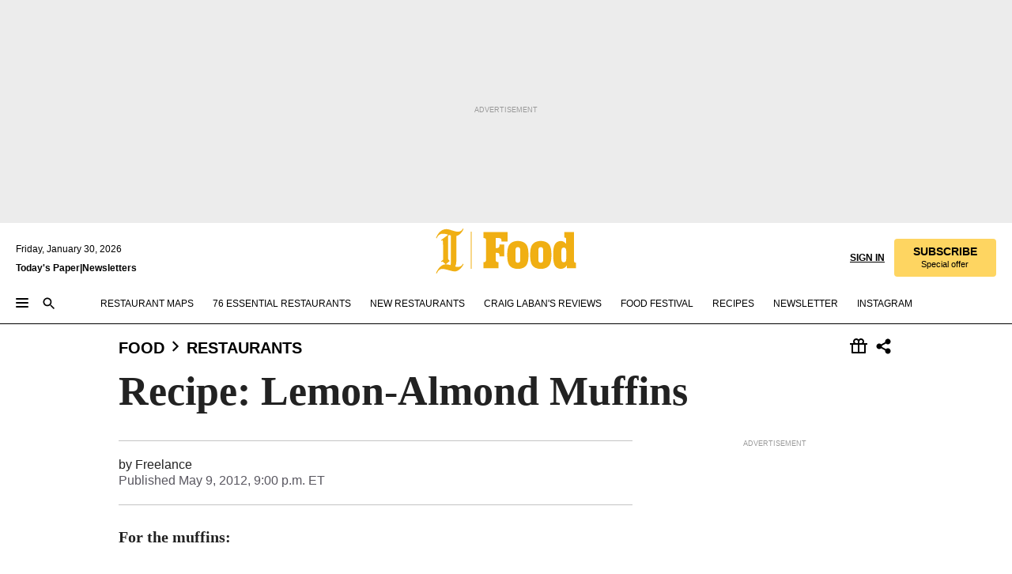

--- FILE ---
content_type: text/html; charset=utf-8
request_url: https://www.inquirer.com/philly/food/restaurants/20120510_Recipe__Lemon-Almond_Muffins.html
body_size: 31597
content:
<!DOCTYPE html><html lang="en"><head><link rel="preconnect" href="https://media.inquirer.com/"/><link rel="dns-prefetch" href="https://media.inquirer.com"/><link rel="preconnect" href="https://p543.inquirer.com/"/><link rel="dns-prefetch" href="https://p543.inquirer.com"/><link rel="stylesheet" type="text/css" href="https://htlbid.com/v3/inquirer-web.com/htlbid.css"/><script async="" src="https://htlbid.com/v3/inquirer-web.com/htlbid.js"></script><link rel="stylesheet" href="/pf/resources/dist/inquirer-light/css/style.css?d=1147"/><title>Recipe: Lemon-Almond Muffins</title><link rel="apple-touch-icon-precomposed" sizes="57x57" href="https://media.inquirer.com/designimages/apple-touch-icon-57x57-precomposed.png"/><link rel="apple-touch-icon-precomposed" sizes="76x76" href="https://media.inquirer.com/designimages/apple-touch-icon-76x76-precomposed.png"/><link rel="apple-touch-icon-precomposed" sizes="120x120" href="https://media.inquirer.com/designimages/apple-touch-icon-60x60-precomposed@2x.png"/><link rel="apple-touch-icon-precomposed" sizes="152x152" href="https://media.inquirer.com/designimages/apple-touch-icon-76x76-precomposed@2x.png"/><link rel="apple-touch-icon-precomposed" sizes="180x180" href="https://media.inquirer.com/designimages/apple-touch-icon-60x60-precomposed@3x.png"/><link rel="icon" sizes="16x16" href="https://media.inquirer.com/designimages/apple-touch-icon-16x16-precomposed.png"/><link rel="icon" sizes="192x192" href="https://media.inquirer.com/designimages/touch-icon-192x192.png"/><link rel="apple-touch-icon-precomposed" href="https://media.inquirer.com/designimages/apple-touch-icon-precomposed.png"/><link rel="apple-touch-icon" href="https://media.inquirer.com/designimages/apple-touch-icon.png"/><meta name="robots" content="index, follow"/><meta name="googlebot-news" content="index"/><meta name="googlebot" content="index"/><meta name="copyright" content="(c) 2026 The Philadelphia Inquirer, LLC"/><meta name="distribution" content="global"/><meta name="rating" content="general"/><meta name="application-name" content="The Philadelphia Inquirer, LLC"/><meta property="og:site_name" content="Inquirer.com"/><meta name="viewport" content="width=device-width,minimum-scale=1,initial-scale=1,maximum-scale=1"/><meta name="arc_environment" content="fusion"/><meta property="fb:pages" content="6130721655"/><meta name="twitter:site" content="@PhillyInquirer"/><meta name="twitter:creator" content="@PhillyInquirer"/><meta property="og:locale" content="en_US"/><meta name="twitter:card" content="summary_large_image"/><script data-schema="Organization" type="application/ld+json">
        {
          "name": "The Philadelphia Inquirer, LLC",
          "url": "https://www.inquirer.com",
          "logo": "https://www.inquirer.com/pb/resources/dist/images/inquirer-logo-official-v2.svg",
          "sameAs": [
            "https://www.facebook.com/philadelphiainquirer/",
            "https://twitter.com/PhillyInquirer"
          ],
          "@type": "NewsMediaOrganization",
          "@context": "http://schema.org"
        }
      </script><script>
            var pmnAdmin = {};
            var PMNdataLayer = [{
              analytics: {}
            }];
          </script><link rel="canonical" href="https://www.inquirer.com/philly/food/restaurants/20120510_Recipe__Lemon-Almond_Muffins.html"/><meta property="og:title" content="Recipe: Lemon-Almond Muffins"/><meta property="og:description"/><meta property="og:image"/><meta property="og:image:width" content="0"/><meta property="og:image:height" content="0"/><meta name="twitter:title" content="Recipe: Lemon-Almond Muffins"/><meta name="twitter:description"/><meta name="twitter:image"/><meta name="cXenseParse:title" content="Recipe: Lemon-Almond Muffins"/><meta property="article:section" content="Restaurants, food, restaurants"/><meta property="article:main_section" content="food"/><meta name="article:tags" content=""/><meta name="author" content="Freelance"/><meta itemProp="description" name="description"/><meta name="og:url" content="https://www.inquirer.com/philly/food/restaurants/20120510_Recipe__Lemon-Almond_Muffins.html"/><meta property="article:modified_time" content="2018-11-21T20:51:12-05:00"/><meta name="date" content="2012-05-10T01:00:00Z"/><meta name="article_id" content="ZPOHPHSAAFFXZFC37Q4IQPDXUE"/><meta property="og:type" content="article"/><meta property="article:opinion" content="false"/><meta property="vf:unique_id" content="ZPOHPHSAAFFXZFC37Q4IQPDXUE"/><meta name="sailthru.tags" content="restaurants,food"/><meta name="sailthru.author" content="Freelance"/><meta name="sailthru.date" content="2012-05-10T01:00:00Z"/><meta name="sailthru.title" content="Recipe: Lemon-Almond Muffins"/><meta name="sailthru.description"/><meta name="sailthru.image.full"/><meta name="sailthru.image.thumb"/><script data-schema="NewsArticle" type="application/ld+json">
    {
      "@context": "http://schema.org",
      "@type": "NewsArticle",
      "mainEntityOfPage": {
        "@type": "WebPage",
        "@id": "https://www.inquirer.com/philly/food/restaurants/20120510_Recipe__Lemon-Almond_Muffins.html"
      },
      "headline": "Recipe: Lemon-Almond Muffins",
      "thumbnailUrl": "",
      "articleSection": "food",
      "image": {
        "@type": "ImageObject",
        "url": "https://www.inquirer.com/resizer/_mMWDlY5tyNB8_fDmmbqUOR3y_4=/1200x0/center/middle/www.inquirer.com/resources/images/default-img.jpg",
        "height": 800,
        "width": 1200
      },
      "datePublished": "2012-05-09T21:00:00-04:00",
      "dateModified": "2012-05-09T21:00:00-04:00",
      "author": [{"@type":"Person","name":"Freelance"}],
      "isAccessibleForFree": false,
      "hasPart": {
        "@type": "WebPageElement",
        "isAccessibleForFree": false,
        "cssSelector" : ".article-body-paywall"
      },
      "isPartOf": {
        "@type": ["CreativeWork", "Product"],
        "name": "The Philadelphia Inquirer",
        "productID": "inquirer.com:basic"
      },
      "publisher": {
        "@type": "NewsMediaOrganization",
        "name": "The Philadelphia Inquirer",
        "logo": {
          "@type": "ImageObject",
          "url": "https://media.inquirer.com/designimages/inquirer-logo-amp.png",
          "width": 600,
          "height": 60
        }
      },
      "description": "undefined",
      "keywords": [
        "articleID/ZPOHPHSAAFFXZFC37Q4IQPDXUE",
        "Type/Article",
        "target/Restaurants/food/restaurants",
        "NavLink/food"
      ],
      "identifier": {
        "@type": "PropertyValue",
        "propertyID": "articleID",
        "value": "ZPOHPHSAAFFXZFC37Q4IQPDXUE"
      }
    }
    </script><script data-schema="BreadcrumbList" type="application/ld+json">[
                      {
                        "@context": "https://schema.org",
                        "@type": "BreadcrumbList",
                        "itemListElement": [{"@type":"ListItem","position":1,"name":"Food","item":"https://www.inquirer.com/food"},{"@type":"ListItem","position":2,"name":"Restaurants","item":"https://www.inquirer.com/food/restaurants"}]
                      }
                    ,
                      {
                        "@context": "https://schema.org",
                        "@type": "BreadcrumbList",
                        "itemListElement": [{"@type":"ListItem","position":1,"name":"Food","item":"https://www.inquirer.com/food"},{"@type":"ListItem","position":2,"name":"Recipes","item":"https://www.inquirer.com/food/recipes"}]
                      }
                    ]</script><script src="https://cdn.cookielaw.org/scripttemplates/otSDKStub.js" data-domain-script="c6dea5ec-f3a5-432d-8d99-556d91c9726b" type="text/javascript" charset="UTF-8" data-dLayer-name="PMNdataLayer"></script><script src="https://cdn.speedcurve.com/js/lux.js?id=283407416" defer="" crossorigin="anonymous"></script><script type="application/javascript" id="polyfill-script">if(!Array.prototype.includes||!(window.Object && window.Object.assign)||!window.Promise||!window.Symbol||!window.fetch){document.write('<script type="application/javascript" src="/pf/dist/engine/polyfill.js?d=1147&mxId=00000000" defer=""><\/script>')}</script><script id="fusion-engine-react-script" type="application/javascript" src="/pf/dist/engine/react.js?d=1147&amp;mxId=00000000" defer=""></script><script id="fusion-engine-combinations-script" type="application/javascript" src="/pf/dist/components/combinations/light.js?d=1147&amp;mxId=00000000" defer=""></script>
<script>(window.BOOMR_mq=window.BOOMR_mq||[]).push(["addVar",{"rua.upush":"false","rua.cpush":"false","rua.upre":"false","rua.cpre":"false","rua.uprl":"false","rua.cprl":"false","rua.cprf":"false","rua.trans":"","rua.cook":"false","rua.ims":"false","rua.ufprl":"false","rua.cfprl":"false","rua.isuxp":"false","rua.texp":"norulematch","rua.ceh":"false","rua.ueh":"false","rua.ieh.st":"0"}]);</script>
                              <script>!function(e){var n="https://s.go-mpulse.net/boomerang/";if("False"=="True")e.BOOMR_config=e.BOOMR_config||{},e.BOOMR_config.PageParams=e.BOOMR_config.PageParams||{},e.BOOMR_config.PageParams.pci=!0,n="https://s2.go-mpulse.net/boomerang/";if(window.BOOMR_API_key="PPACB-T4Q7H-SPCW8-FS2AT-3JVSH",function(){function e(){if(!o){var e=document.createElement("script");e.id="boomr-scr-as",e.src=window.BOOMR.url,e.async=!0,i.parentNode.appendChild(e),o=!0}}function t(e){o=!0;var n,t,a,r,d=document,O=window;if(window.BOOMR.snippetMethod=e?"if":"i",t=function(e,n){var t=d.createElement("script");t.id=n||"boomr-if-as",t.src=window.BOOMR.url,BOOMR_lstart=(new Date).getTime(),e=e||d.body,e.appendChild(t)},!window.addEventListener&&window.attachEvent&&navigator.userAgent.match(/MSIE [67]\./))return window.BOOMR.snippetMethod="s",void t(i.parentNode,"boomr-async");a=document.createElement("IFRAME"),a.src="about:blank",a.title="",a.role="presentation",a.loading="eager",r=(a.frameElement||a).style,r.width=0,r.height=0,r.border=0,r.display="none",i.parentNode.appendChild(a);try{O=a.contentWindow,d=O.document.open()}catch(_){n=document.domain,a.src="javascript:var d=document.open();d.domain='"+n+"';void(0);",O=a.contentWindow,d=O.document.open()}if(n)d._boomrl=function(){this.domain=n,t()},d.write("<bo"+"dy onload='document._boomrl();'>");else if(O._boomrl=function(){t()},O.addEventListener)O.addEventListener("load",O._boomrl,!1);else if(O.attachEvent)O.attachEvent("onload",O._boomrl);d.close()}function a(e){window.BOOMR_onload=e&&e.timeStamp||(new Date).getTime()}if(!window.BOOMR||!window.BOOMR.version&&!window.BOOMR.snippetExecuted){window.BOOMR=window.BOOMR||{},window.BOOMR.snippetStart=(new Date).getTime(),window.BOOMR.snippetExecuted=!0,window.BOOMR.snippetVersion=12,window.BOOMR.url=n+"PPACB-T4Q7H-SPCW8-FS2AT-3JVSH";var i=document.currentScript||document.getElementsByTagName("script")[0],o=!1,r=document.createElement("link");if(r.relList&&"function"==typeof r.relList.supports&&r.relList.supports("preload")&&"as"in r)window.BOOMR.snippetMethod="p",r.href=window.BOOMR.url,r.rel="preload",r.as="script",r.addEventListener("load",e),r.addEventListener("error",function(){t(!0)}),setTimeout(function(){if(!o)t(!0)},3e3),BOOMR_lstart=(new Date).getTime(),i.parentNode.appendChild(r);else t(!1);if(window.addEventListener)window.addEventListener("load",a,!1);else if(window.attachEvent)window.attachEvent("onload",a)}}(),"".length>0)if(e&&"performance"in e&&e.performance&&"function"==typeof e.performance.setResourceTimingBufferSize)e.performance.setResourceTimingBufferSize();!function(){if(BOOMR=e.BOOMR||{},BOOMR.plugins=BOOMR.plugins||{},!BOOMR.plugins.AK){var n=""=="true"?1:0,t="",a="amhjnayx3this2l4mhya-f-7ac6f94e9-clientnsv4-s.akamaihd.net",i="false"=="true"?2:1,o={"ak.v":"39","ak.cp":"689028","ak.ai":parseInt("653835",10),"ak.ol":"0","ak.cr":8,"ak.ipv":4,"ak.proto":"h2","ak.rid":"357fb5ba","ak.r":41406,"ak.a2":n,"ak.m":"dscr","ak.n":"ff","ak.bpcip":"3.14.150.0","ak.cport":51318,"ak.gh":"23.216.9.137","ak.quicv":"","ak.tlsv":"tls1.3","ak.0rtt":"","ak.0rtt.ed":"","ak.csrc":"-","ak.acc":"","ak.t":"1769759216","ak.ak":"hOBiQwZUYzCg5VSAfCLimQ==1zqMi2Z7L3mw5fNNFUj5mmK2oNDkNB87E24Ylaidk8MFutyiKJH3sONzhFdny7dB8cGi/smCGsSVy2JSrW1LYCEBQwuM2STHNa35znBWR1woU6CvrSwbVBcqeCZ5gT81iEjqvC6OLzERs6An58VUzmYgRMI5egXWd6gFCnhRwlcjRPdEHIXo6h+I7/ZecDLFFMgEF0HwanBs13D5nndu4BYj5kaItzcTSnx6fDTeM12m72p1U5t+lsoVaDhXIP1nfU7jAaSQ4mAPp8PfFS+wNMm9bbA2sSyLaX6VW0/FAsn/h0jGjzN4FNBdqbdRzRXJlwrs0aAKivS91TO14j1IwKHQ50mNaLharRT1yVNzG6yLyJFSLRWgmuwzsYxPD7W+/d87HR+0ybpXXdXILbIhzG7u4GAt+koid5TJ8EwBGM4=","ak.pv":"123","ak.dpoabenc":"","ak.tf":i};if(""!==t)o["ak.ruds"]=t;var r={i:!1,av:function(n){var t="http.initiator";if(n&&(!n[t]||"spa_hard"===n[t]))o["ak.feo"]=void 0!==e.aFeoApplied?1:0,BOOMR.addVar(o)},rv:function(){var e=["ak.bpcip","ak.cport","ak.cr","ak.csrc","ak.gh","ak.ipv","ak.m","ak.n","ak.ol","ak.proto","ak.quicv","ak.tlsv","ak.0rtt","ak.0rtt.ed","ak.r","ak.acc","ak.t","ak.tf"];BOOMR.removeVar(e)}};BOOMR.plugins.AK={akVars:o,akDNSPreFetchDomain:a,init:function(){if(!r.i){var e=BOOMR.subscribe;e("before_beacon",r.av,null,null),e("onbeacon",r.rv,null,null),r.i=!0}return this},is_complete:function(){return!0}}}}()}(window);</script></head><body><div>
                <script type="text/javascript">
                  function OptanonWrapper() {
    try {
      if (typeof window === 'undefined') return;

      const bannerWrapper = document.getElementById('onetrust-consent-sdk');
      const banner = document.getElementById('onetrust-banner-sdk');

      if (bannerWrapper && !banner) return;

      const bannerStyles = window.getComputedStyle(banner);
      const bannerVisible =
        bannerStyles.display !== 'none' &&
        bannerStyles.visibility !== 'hidden' &&
        bannerStyles.opacity !== '0' &&
        banner.getClientRects().length > 0;

      if (!bannerVisible) return;

      const analyticContent = {
        event: 'cookie_consent_banner_impression',
      };

      window.PMNdataLayer.push(analyticContent);
    } catch (error) {
      console.error('[OneTrust Banner Detector] Error tracking OneTrust banner visibility:', error);
    }
  }
                </script>
              </div><noscript>
          <iframe src="https://www.googletagmanager.com/ns.html?id=GTM-M4NMCHW"
          height="0" width="0" style="display:none;visibility:hidden"></iframe></noscript><div id="fusion-app" class=""><div class="article-body article-body-paywall type-body-text"><a class="sr-only focus:not-sr-only active:not-sr-only hover:not-sr-only" href="#article-body">Skip to content</a><header id="app-bar" class="app-bar header top-0 sticky z-[11]"><div data-ad-name="article/top_banner_masthead" class="text-center container-column
          bg-[#ececec] overflow-hidden py-4 flex-col justify-center items-center flex min-h-[50px] md:min-h-[90px] lg:min-h-[250px]"><div class="type-button absolute z-0"><div class="advertisement-text font-light xxs:leading-5 xs:leading-none text-[9px] text-[#999] tracking-normal uppercase justify-center flex flex-row mb-1">Advertisement</div></div><div class="container-row justify-center w-full z-1"><div class="arcad bg-none my-0 mx-auto min-h-0 min-w-0 ad-responsive text-center "><div class="htlad-web-top_banner_masthead" data-unit="phl.food/restaurants/article/top_banner" data-targeting="{&quot;position&quot;:&quot;slider&quot;,&quot;position_type&quot;:&quot;slider_section&quot;}"></div></div></div></div><nav class="global-app-bar sticky top-0 border-solid z-[11] inset-x-0 border-b bg-white "><div class="h-[62px] flex flex-col max-w-[1240px] mx-auto px-5 justify-center relative lg:h-[127px] bg-white"><div class="static lg:relative"><div class="transition-all lg:w-[616px] left-0 flex flex-col
        overflow-hidden duration-200 absolute w-full top-16
        lg:left-8 shadow-md lg:top-[128px] h-0"><div class="flex flex-col bg-white space-y-3 p-3 shadow-md inq-dropdown-menu px-7 py-4 "><div class="relative"><input type="text" placeholder="Search" aria-required="false" aria-label="Search" id="search" class="font-grot10 border border-solid border-neutral-dark-gray focus:border-primary-blue active:border-primary-blue w-full px-6 py-3 text-4"/><div class="absolute top-1 right-1"><button class="cursor-pointer p-2 bg-transparent"><svg xmlns="http://www.w3.org/2000/svg" width="20" height="20" viewBox="0 0 24 24"><use href="#search-icon-circle"></use><use href="#search-icon-line"></use></svg></button></div></div></div></div></div><div class="flex flex-row flex-auto"><svg xmlns="http://www.w3.org/2000/svg" class="hidden"><defs><path d="M0 0h24v24H0z" fill="none" id="search-icon-circle"></path><path d="M15.5 14h-.79l-.28-.27C15.41 12.59 16 11.11 16 9.5 16 5.91 13.09 3 9.5 3S3 5.91 3 9.5 5.91 16 9.5 16c1.61 0 3.09-.59 4.23-1.57l.27.28v.79l5 4.99L20.49 19l-4.99-5zm-6 0C7.01 14 5 11.99 5 9.5S7.01 5 9.5 5 14 7.01 14 9.5 11.99 14 9.5 14z" id="search-icon-line"></path></defs></svg><div class="flex-1 flex items-center space-x-2 lg:hidden"><button type="button" role="button" aria-label="Full navigation" aria-haspopup="true" aria-expanded="false" class="flex flex-col h-3 w-4 p-0 rounded
      justify-center items-center group cursor-pointer bg-transparent"><div class="h-0.5 w-4 rounded-full transition ease
      transform duration-300 opacity-100 group-hover:opacity-50  bg-black"></div><div class="h-0.5 w-4 my-[3px] rounded-full
      transition ease transform duration-300 opacity-100 group-hover:opacity-50 bg-black"></div><div class="h-0.5 w-4 rounded-full transition
      ease transform duration-300 opacity-100 group-hover:opacity-50  bg-black"></div></button><button class="cursor-pointer p-2 mt-1 bg-transparent" aria-label="Search" aria-haspopup="true" aria-expanded="false"><svg xmlns="http://www.w3.org/2000/svg" width="20" height="20" viewBox="0 0 24 24"><use href="#search-icon-circle"></use><use href="#search-icon-line"></use></svg></button></div><div class="hidden flex-1 flex-col space-y-1 justify-center lg:flex lg:pt-3"><div class="flex flex-row items-center"><div aria-label="Thursday, January 29, 2026" class="text-3 mb-1 mr-1">Thursday, January 29, 2026</div></div><div class="flex gap-1 text-3 font-bold leading-3.5 "><a href="https://eedition.inquirer.com/" id="todayspaper" data-link-type="global-nav" aria-label="Print Copy of Today&#x27;s Paper" role="link" class="no-underline text-black">Today&#x27;s Paper</a>|<a class="no-underline text-black" href="https://www.inquirer.com/newsletters/" data-link-type="global-nav" aria-label="Newsletters" role="link">Newsletters</a></div></div><div class="flex-1 text-center justify-center items-center flex"><div class="flex-1 relative"><div class="absolute left-0 right-0 h-full flex items-center justify-center"><a href="/" data-link-type="global-nav" aria-label="The Philadelphia Inquirer - Go to homepage link" role="link"><svg class="mx-auto fill-black lg:fill-secondary-yellow h-8 sm:h-[37px] lg:h-[57px]" xmlns="http://www.w3.org/2000/svg" viewBox="0 0 47 56"><g><path d="M12.819 44.4706L17.892 40.32C16.7061 39.3976 15.6849 38.3765 15.6849 36.8612V9.19059L17.1014 8.07059C17.7602 8.33412 18.4849 8.53176 19.2426 8.72941V41.5388C19.2426 42.8894 19.1108 44.3388 18.979 45.5247C16.772 44.8659 15.4543 44.6682 12.7861 44.4706M0.499023 11.7271L1.35549 12.2541C2.47549 9.38824 4.81432 6.52235 8.76726 6.52235C12.7202 6.52235 13.7743 7.04941 15.8826 7.77412L6.75785 14.4612L7.54843 15.3176L8.73432 14.4612C8.8002 14.4612 9.39314 14.9882 9.39314 21.1153V38.9035L6.79079 40.7812L7.58138 41.6376L8.56961 40.9129L12.819 44.5035C6.95549 44.5035 2.34373 50.5647 0.564906 55.5059L1.42138 56.0329C2.60726 53.1012 4.61667 50.2353 8.66843 50.2353C12.7202 50.2353 20.132 53.3647 24.3484 53.3647C28.5649 53.3647 33.6049 48.4565 35.3508 44.24L34.4943 43.7129C33.5061 46.1835 31.299 47.7318 28.5649 47.7318C25.8308 47.7318 26.4237 47.5341 25.0402 47.2706H24.8426C24.7108 47.2047 24.6449 47.2047 24.579 47.2047C25.4355 45.92 25.699 45.0635 25.9626 43.1859C26.3578 40.1224 26.3578 34.3247 26.3578 30.1412V9.25647C32.1555 7.93882 35.0214 1.25176 35.3508 0.527059L34.4943 0C33.4402 2.60235 31.2331 3.98588 28.3014 3.98588C23.4261 3.98588 18.0896 0.790588 13.5108 0.790588C6.69196 0.790588 2.44255 6.65412 0.499023 11.7271Z"></path><path d="M45.499 4H44.499V50H45.499V4Z"></path></g></svg></a><a href="/food" data-link-type="global-nav" aria-label="The Philadelphia Inquirer - Go to food page link" role="link"><svg viewBox="50 0 127 57" xmlns="http://www.w3.org/2000/svg" class="pl-1 h-8 fill-black lg:fill-secondary-yellow sm:h-[37px] lg:h-[57px]"><path d="M59.3894 42.5493H60.0415C62.0043 42.5493 62.854 41.5679 62.854 39.2164V15.4187C62.854 13.064 62.0043 12.0859 60.0415 12.0859H59.3894V4.43213H90.1163V16.5286H82.2715V15.8106C82.2715 12.9322 81.4877 12.0826 78.2833 12.0826H74.8846V24.7652H76.7157C79.2647 24.7652 79.7884 22.674 79.7884 21.0372V20.1875H85.8679V35.2249H79.7884V34.5069C79.7884 32.2181 79.2647 30.7789 76.7157 30.7789H74.8846V39.2131C74.8846 41.5679 75.9319 42.546 77.8914 42.546H78.5468V50.1964H59.3894V42.5493Z"></path><path d="M91.8288 45.8819C90.2612 43.2012 89.5399 39.4764 89.5399 33.4594C89.5399 27.4425 90.2579 23.7836 91.8288 21.1028C94.0518 17.3122 98.4978 15.8071 103.01 15.8071C107.522 15.8071 111.968 17.3122 114.191 21.1028C115.758 23.7836 116.479 27.4458 116.479 33.4594C116.479 39.4731 115.762 43.2012 114.191 45.8819C111.902 49.61 107.522 51.1118 103.01 51.1118C98.4978 51.1151 94.1177 49.61 91.8288 45.8819ZM103.01 43.3329C104.907 43.3329 106.082 42.2197 106.082 39.6048V27.3141C106.082 24.6992 104.907 23.586 103.01 23.586C101.113 23.586 99.937 24.6992 99.937 27.3141V39.6048C99.937 42.223 101.113 43.3329 103.01 43.3329Z"></path><path d="M120.817 45.8819C119.249 43.2012 118.528 39.4764 118.528 33.4594C118.528 27.4425 119.246 23.7836 120.817 21.1028C123.04 17.3122 127.486 15.8071 131.998 15.8071C136.51 15.8071 140.956 17.3122 143.179 21.1028C144.746 23.7836 145.468 27.4458 145.468 33.4594C145.468 39.4731 144.75 43.2012 143.179 45.8819C140.89 49.61 136.51 51.1118 131.998 51.1118C127.486 51.1151 123.106 49.61 120.817 45.8819ZM131.998 43.3329C133.895 43.3329 135.07 42.2197 135.07 39.6048V27.3141C135.07 24.6992 133.895 23.586 131.998 23.586C130.101 23.586 128.925 24.6992 128.925 27.3141V39.6048C128.925 42.223 130.101 43.3329 131.998 43.3329Z"></path><path d="M149.37 45.948C148.129 43.2014 147.671 39.5425 147.671 33.3938C147.671 27.1825 148.194 23.7179 149.37 21.0372C150.875 17.4408 154.01 15.8073 157.412 15.8073C159.635 15.8073 162.185 16.9205 164.081 19.5354V13.5876C164.081 11.7565 163.1 11.4305 162.119 11.4305H161.661V4.43213H174.083V41.0442C174.083 42.8753 174.933 43.2014 176.241 43.2014H176.501V50.1964H165.06V46.4684C163.426 49.6069 160.288 51.0461 157.409 51.0461C154.271 51.0494 150.938 49.5443 149.37 45.948ZM161.071 42.681C162.968 42.681 164.144 41.5712 164.144 38.8245V28.1014C164.144 25.4206 162.968 24.1131 161.071 24.1131C159.24 24.1131 158.065 25.4206 158.065 28.1014V38.8245C158.065 41.5679 159.24 42.681 161.071 42.681Z"></path></svg></a></div></div></div><div class="flex-1 flex items-center justify-end lg:pt-3"><div class="text-right"><div class="w-full font-grot10"><a aria-haspopup="true" aria-expanded="false" aria-label="Signin/Signup" data-link-type="global-nav" class="cursor-pointer font-bold uppercase lg:hidden text-3 grid justify-end flex-wrap sm:flex leading-3.5"><span class="inline-block whitespace-nowrap">Sign In / </span><span class="inline-block whitespace-nowrap">Sign Up</span></a><div class="subscribe-btn w-full flex-row items-center space-x-3 lg:flex hidden"><a class="cursor-pointer font-bold text-3 text-neutral-black hidden lg:inline transition-all duration-500 ease-in-out opacity-1 auth0-log-in login-btn sign-in align-middle uppercase underline xxl:text-3.5" role="link" aria-label="Sign in" data-link-type="global-nav">Sign in</a><a class="subscribe no-underline" role="link" aria-label="Subscribe" data-link-type="global-nav" href="https://www.inquirer.com/subscribe_today/"><button class="transition-all duration-300 ease-out rounded cursor-pointer font-grot10 py-2 px-6 text-neutral-black signup-wrapper hidden lg:inline-block relative whitespace-no-wrap text-[.875rem] uppercase bg-[#fed561] border border-[#fed561] test-subscribe-btn leading-4 overflow-hidden" data-link-type="global-nav" style="background-color:#fed561;border-color:#fed561;color:#000000" role="button"><b>SUBSCRIBE</b><div class="transition-all text-[11px] duration-[250ms] ease-in-out offer-language font-light normal-case
                        tracking-normal overflow-hidden ">Special offer</div></button></a></div></div><div class="static lg:relative z-1"><div class="transition-all left-0 lg:left-auto lg:right-0 flex overflow-hidden duration-200 absolute w-full top-16 justify-center bg-white  lg:w-auto lg:top-0 shadow-md  h-0"><div class="w-full sm:w-[400px] lg:w-[254px]"><div class="flex flex-col justify-center items-center shadow-none inq-dropdown-menu p-3 pb-5 sm:mx-auto "><div class="flex justify-center items-center space-x-2"><svg xmlns="http://www.w3.org/2000/svg" width="12" height="12" viewBox="0 0 12 12" version="1.1"><g stroke="none" stroke-width="1" fill="none" fill-rule="evenodd"><g id="tooltip"><circle fill="#1A6AFF" cx="6" cy="6" r="6"></circle><rect fill="#FFFFFF" x="5.25" y="2" width="1.5" height="5"></rect><rect fill="#FFFFFF" x="5.25" y="8" width="1.5" height="1.5"></rect></g></g></svg><div class="text-2.5 info-link" role="link" aria-label="Keep reading by creating a &lt;b&gt;free&lt;/b&gt; account or signing in.">Keep reading by creating a <b>free</b> account or signing in.</div></div><button aria-label="Sign in/Sign up" class="inq-button-ds cursor-pointer font-grot10 !normal-case !text-md !leading-5 min-h-[40px] px-6 py-2.5 !font-medium 
    text-white inline-flex 
    justify-center items-center text-center 
    not-italic rounded 
    box-border focus:ring-4 
    transition-all duration-300 ease-out bg-blue-mid hover:bg-blue-dark focus:ring-blue-dark auth0-log-in login-btn w-full sm:w-auto sm:min-w-[190px] lg:min-w-0 my-2" data-link-type="global-nav">Sign in/Sign up</button><form class="flex justify-center items-center w-full sm:w-auto " action="https://www.inquirer.com/subscribe_today/"><button aria-label="Subscribe" class="inq-button-ds cursor-pointer font-grot10 !normal-case !text-md !leading-5 min-h-[40px] px-6 py-2.5 !font-medium 
    text-white inline-flex 
    justify-center items-center text-center 
    not-italic rounded 
    box-border focus:ring-4 
    transition-all duration-300 ease-out inq-button-ds--secondary bg-transparent hover:bg-transparent !border !border-solid !text-black border-black hover:border-gray-mid-neutral
      focus:!bg-white focus:ring-4 focus:ring-silversand
      active:ring-0 active:!bg-gray-mid-neutral active:!text-white lg:!hidden w-full sm:w-auto sm:min-w-[190px] lg:min-w-0 my-2" data-link-type="global-nav">Subscribe</button></form><form class="flex justify-center items-center w-full sm:w-auto lg:hidden" action="https://www.inquirer.com/donate/"><button aria-label="Support local news" class="inq-button-ds cursor-pointer font-grot10 !normal-case !text-md !leading-5 min-h-[40px] px-6 py-2.5 !font-medium 
    text-white inline-flex 
    justify-center items-center text-center 
    not-italic rounded 
    box-border focus:ring-4 
    transition-all duration-300 ease-out inq-button-ds--secondary bg-transparent hover:bg-transparent !border !border-solid !text-black border-black hover:border-gray-mid-neutral
      focus:!bg-white focus:ring-4 focus:ring-silversand
      active:ring-0 active:!bg-gray-mid-neutral active:!text-white support-local-news-btn w-full sm:w-auto sm:min-w-[190px] lg:min-w-0 my-2" data-link-type="global-nav">Support local news</button></form><a href="#" aria-label="Sign out" class="inq-button-ds cursor-pointer font-grot10 !normal-case !text-md !leading-5 inq-button-ds--link decoration-1 underline-offset-1 text-black h-auto text-center mt-2 hidden logout-btn" data-link-type="global-nav">Sign out</a></div></div></div></div></div></div></div><div class="flex transition-all duration-250 flex-row h-0 overflow-hidden items-center lg:h-[52px]"><div class="flex-1 lg:flex items-center space-x-2 hidden "><button type="button" role="button" aria-label="Full navigation" aria-haspopup="true" aria-expanded="false" class="flex flex-col h-3 w-4 p-0 rounded
      justify-center items-center group cursor-pointer bg-white"><div class="h-0.5 w-4 rounded-full transition ease
      transform duration-300 opacity-100 group-hover:opacity-50  bg-black"></div><div class="h-0.5 w-4 my-[3px] rounded-full
      transition ease transform duration-300 opacity-100 group-hover:opacity-50 bg-black"></div><div class="h-0.5 w-4 rounded-full transition
      ease transform duration-300 opacity-100 group-hover:opacity-50  bg-black"></div></button><button class="cursor-pointer p-2 mt-1 bg-transparent" aria-label="Search" aria-haspopup="true" aria-expanded="false"><svg xmlns="http://www.w3.org/2000/svg" width="20" height="20" viewBox="0 0 24 24"><use href="#search-icon-circle"></use><use href="#search-icon-line"></use></svg></button></div><div class="flex overflow-hidden items-center"><div class="flex-wrap justify-center flex overflow-hidden h-4 transition-all duration-500 ease-in-out"><a data-link-type="header-nav-main" aria-label="Restaurant Maps" role="link" class="uppercase no-underline text-black cursor-pointer text-3 mx-6" href="https://www.inquirer.com/topic/restaurant-maps/">Restaurant Maps</a><a data-link-type="header-nav-main" aria-label="76 Essential Restaurants" role="link" class="uppercase no-underline text-black cursor-pointer text-3 mr-6" href="https://www.inquirer.com/76">76 Essential Restaurants</a><a data-link-type="header-nav-main" aria-label="New Restaurants" role="link" class="uppercase no-underline text-black cursor-pointer text-3 mr-6" href="https://www.inquirer.com/food/new-restaurants-philadelphia-area-20250314.html">New Restaurants</a><a data-link-type="header-nav-main" aria-label="Craig Laban&#x27;s Reviews" role="link" class="uppercase no-underline text-black cursor-pointer text-3 mr-6" href="https://inquirer.com/food/craig-laban">Craig Laban&#x27;s Reviews</a><a data-link-type="header-nav-main" aria-label="Food Festival" role="link" class="uppercase no-underline text-black cursor-pointer text-3 mr-6" href="https://foodfest.inquirer.com/">Food Festival</a><a data-link-type="header-nav-main" aria-label="Recipes" role="link" class="uppercase no-underline text-black cursor-pointer text-3 mr-6" href="/food/recipes">Recipes</a><a data-link-type="header-nav-main" aria-label="Newsletter" role="link" class="uppercase no-underline text-black cursor-pointer text-3 mr-6" href="https://www.inquirer.com/newsletters/lets-eat/sign-up/">Newsletter</a><a data-link-type="header-nav-main" aria-label="Instagram" role="link" class="uppercase no-underline text-black cursor-pointer text-3 mr-6" href="https://instagram.com/phillyinqfood/">Instagram</a></div></div><div class="flex-1"></div></div></div></nav><nav class="global-app-bar !h-[63px] fixed top-0 z-[11] border-solid inset-x-0 transition-all duration-500 mx-auto box-border invisible opacity-0 duration-100 border-b bg-white "><div class="app-bar-wrapper !h-[62px] bg-white flex flex-col max-w-[1240px] mx-auto px-5 justify-center relative inset-x-0 bg-white"><div class="static lg:relative"><div class="transition-all lg:w-[616px] left-0 flex flex-col
        overflow-hidden duration-200 absolute w-full top-16
        lg:left-8 shadow-md lg:top-16 h-0"><div class="flex flex-col bg-white space-y-3 p-3 shadow-md inq-dropdown-menu px-7 py-4 static"><div class="relative"><input type="text" placeholder="Search" aria-required="false" aria-label="Search" id="search" class="font-grot10 border border-solid border-neutral-dark-gray focus:border-primary-blue active:border-primary-blue w-full px-6 py-3 text-4"/><div class="absolute top-1 right-1"><button class="cursor-pointer p-2 bg-transparent"><svg xmlns="http://www.w3.org/2000/svg" width="20" height="20" viewBox="0 0 24 24"><use href="#search-icon-circle"></use><use href="#search-icon-line"></use></svg></button></div></div></div></div></div><div class="flex flex-row flex-auto"><svg xmlns="http://www.w3.org/2000/svg" class="hidden"><defs><path d="M0 0h24v24H0z" fill="none" id="search-icon-circle"></path><path d="M15.5 14h-.79l-.28-.27C15.41 12.59 16 11.11 16 9.5 16 5.91 13.09 3 9.5 3S3 5.91 3 9.5 5.91 16 9.5 16c1.61 0 3.09-.59 4.23-1.57l.27.28v.79l5 4.99L20.49 19l-4.99-5zm-6 0C7.01 14 5 11.99 5 9.5S7.01 5 9.5 5 14 7.01 14 9.5 11.99 14 9.5 14z" id="search-icon-line"></path></defs></svg><div class="flex-1 flex items-center space-x-2"><button type="button" role="button" aria-label="Full navigation" aria-haspopup="true" aria-expanded="false" class="flex flex-col h-3 w-4 p-0 rounded
      justify-center items-center group cursor-pointer bg-transparent"><div class="h-0.5 w-4 rounded-full transition ease
      transform duration-300 opacity-100 group-hover:opacity-50  bg-black"></div><div class="h-0.5 w-4 my-[3px] rounded-full
      transition ease transform duration-300 opacity-100 group-hover:opacity-50 bg-black"></div><div class="h-0.5 w-4 rounded-full transition
      ease transform duration-300 opacity-100 group-hover:opacity-50  bg-black"></div></button><button class="cursor-pointer p-2 mt-1 bg-transparent" aria-label="Search" aria-haspopup="true" aria-expanded="false"><svg xmlns="http://www.w3.org/2000/svg" width="20" height="20" viewBox="0 0 24 24"><use href="#search-icon-circle"></use><use href="#search-icon-line"></use></svg></button></div><div class="flex-1 text-center justify-center items-center flex"><div class="flex-1 relative"><div class="absolute left-0 right-0 h-full flex items-center justify-center"><a href="/" data-link-type="global-nav" aria-label="The Philadelphia Inquirer - Go to homepage link" role="link"><svg class="mx-auto fill-black lg:fill-secondary-yellow h-8 sm:h-[37px]" xmlns="http://www.w3.org/2000/svg" viewBox="0 0 47 56"><g><path d="M12.819 44.4706L17.892 40.32C16.7061 39.3976 15.6849 38.3765 15.6849 36.8612V9.19059L17.1014 8.07059C17.7602 8.33412 18.4849 8.53176 19.2426 8.72941V41.5388C19.2426 42.8894 19.1108 44.3388 18.979 45.5247C16.772 44.8659 15.4543 44.6682 12.7861 44.4706M0.499023 11.7271L1.35549 12.2541C2.47549 9.38824 4.81432 6.52235 8.76726 6.52235C12.7202 6.52235 13.7743 7.04941 15.8826 7.77412L6.75785 14.4612L7.54843 15.3176L8.73432 14.4612C8.8002 14.4612 9.39314 14.9882 9.39314 21.1153V38.9035L6.79079 40.7812L7.58138 41.6376L8.56961 40.9129L12.819 44.5035C6.95549 44.5035 2.34373 50.5647 0.564906 55.5059L1.42138 56.0329C2.60726 53.1012 4.61667 50.2353 8.66843 50.2353C12.7202 50.2353 20.132 53.3647 24.3484 53.3647C28.5649 53.3647 33.6049 48.4565 35.3508 44.24L34.4943 43.7129C33.5061 46.1835 31.299 47.7318 28.5649 47.7318C25.8308 47.7318 26.4237 47.5341 25.0402 47.2706H24.8426C24.7108 47.2047 24.6449 47.2047 24.579 47.2047C25.4355 45.92 25.699 45.0635 25.9626 43.1859C26.3578 40.1224 26.3578 34.3247 26.3578 30.1412V9.25647C32.1555 7.93882 35.0214 1.25176 35.3508 0.527059L34.4943 0C33.4402 2.60235 31.2331 3.98588 28.3014 3.98588C23.4261 3.98588 18.0896 0.790588 13.5108 0.790588C6.69196 0.790588 2.44255 6.65412 0.499023 11.7271Z"></path><path d="M45.499 4H44.499V50H45.499V4Z"></path></g></svg></a><a href="/food" data-link-type="global-nav" aria-label="The Philadelphia Inquirer - Go to food page link" role="link"><svg viewBox="50 0 127 57" xmlns="http://www.w3.org/2000/svg" class="pl-1 h-8 fill-black lg:fill-secondary-yellow sm:h-[37px]"><path d="M59.3894 42.5493H60.0415C62.0043 42.5493 62.854 41.5679 62.854 39.2164V15.4187C62.854 13.064 62.0043 12.0859 60.0415 12.0859H59.3894V4.43213H90.1163V16.5286H82.2715V15.8106C82.2715 12.9322 81.4877 12.0826 78.2833 12.0826H74.8846V24.7652H76.7157C79.2647 24.7652 79.7884 22.674 79.7884 21.0372V20.1875H85.8679V35.2249H79.7884V34.5069C79.7884 32.2181 79.2647 30.7789 76.7157 30.7789H74.8846V39.2131C74.8846 41.5679 75.9319 42.546 77.8914 42.546H78.5468V50.1964H59.3894V42.5493Z"></path><path d="M91.8288 45.8819C90.2612 43.2012 89.5399 39.4764 89.5399 33.4594C89.5399 27.4425 90.2579 23.7836 91.8288 21.1028C94.0518 17.3122 98.4978 15.8071 103.01 15.8071C107.522 15.8071 111.968 17.3122 114.191 21.1028C115.758 23.7836 116.479 27.4458 116.479 33.4594C116.479 39.4731 115.762 43.2012 114.191 45.8819C111.902 49.61 107.522 51.1118 103.01 51.1118C98.4978 51.1151 94.1177 49.61 91.8288 45.8819ZM103.01 43.3329C104.907 43.3329 106.082 42.2197 106.082 39.6048V27.3141C106.082 24.6992 104.907 23.586 103.01 23.586C101.113 23.586 99.937 24.6992 99.937 27.3141V39.6048C99.937 42.223 101.113 43.3329 103.01 43.3329Z"></path><path d="M120.817 45.8819C119.249 43.2012 118.528 39.4764 118.528 33.4594C118.528 27.4425 119.246 23.7836 120.817 21.1028C123.04 17.3122 127.486 15.8071 131.998 15.8071C136.51 15.8071 140.956 17.3122 143.179 21.1028C144.746 23.7836 145.468 27.4458 145.468 33.4594C145.468 39.4731 144.75 43.2012 143.179 45.8819C140.89 49.61 136.51 51.1118 131.998 51.1118C127.486 51.1151 123.106 49.61 120.817 45.8819ZM131.998 43.3329C133.895 43.3329 135.07 42.2197 135.07 39.6048V27.3141C135.07 24.6992 133.895 23.586 131.998 23.586C130.101 23.586 128.925 24.6992 128.925 27.3141V39.6048C128.925 42.223 130.101 43.3329 131.998 43.3329Z"></path><path d="M149.37 45.948C148.129 43.2014 147.671 39.5425 147.671 33.3938C147.671 27.1825 148.194 23.7179 149.37 21.0372C150.875 17.4408 154.01 15.8073 157.412 15.8073C159.635 15.8073 162.185 16.9205 164.081 19.5354V13.5876C164.081 11.7565 163.1 11.4305 162.119 11.4305H161.661V4.43213H174.083V41.0442C174.083 42.8753 174.933 43.2014 176.241 43.2014H176.501V50.1964H165.06V46.4684C163.426 49.6069 160.288 51.0461 157.409 51.0461C154.271 51.0494 150.938 49.5443 149.37 45.948ZM161.071 42.681C162.968 42.681 164.144 41.5712 164.144 38.8245V28.1014C164.144 25.4206 162.968 24.1131 161.071 24.1131C159.24 24.1131 158.065 25.4206 158.065 28.1014V38.8245C158.065 41.5679 159.24 42.681 161.071 42.681Z"></path></svg></a></div></div></div><div class="flex-1 flex items-center justify-end"><div class="text-right"><div class="w-full font-grot10"><a aria-haspopup="true" aria-expanded="false" aria-label="Signin/Signup" data-link-type="global-nav" class="cursor-pointer font-bold uppercase lg:hidden text-3 grid justify-end flex-wrap sm:flex leading-3.5"><span class="inline-block whitespace-nowrap">Sign In / </span><span class="inline-block whitespace-nowrap">Sign Up</span></a><div class="subscribe-btn w-full flex-row items-center space-x-3 lg:flex hidden"><a class="cursor-pointer font-bold text-3 text-neutral-black hidden lg:inline transition-all duration-500 ease-in-out opacity-1 auth0-log-in login-btn sign-in align-middle uppercase underline xxl:text-3.5" role="link" aria-label="Sign in" data-link-type="global-nav">Sign in</a><a class="subscribe no-underline" role="link" aria-label="Subscribe" data-link-type="global-nav" href="https://www.inquirer.com/subscribe_today/"><button class="transition-all duration-300 ease-out rounded cursor-pointer font-grot10 py-2 px-6 text-neutral-black signup-wrapper hidden lg:inline-block relative whitespace-no-wrap text-[.875rem] uppercase bg-[#fed561] border border-[#fed561] test-subscribe-btn leading-4 overflow-hidden" data-link-type="global-nav" style="background-color:#fed561;border-color:#fed561;color:#000000" role="button"><b>SUBSCRIBE</b><div class="transition-all text-[11px] duration-[250ms] ease-in-out offer-language font-light normal-case
                        tracking-normal overflow-hidden hidden">Special offer</div></button></a></div></div><div class="static lg:relative z-1"><div class="transition-all left-0 lg:left-auto lg:right-0 flex overflow-hidden duration-200 absolute w-full top-16 justify-center bg-white  lg:w-auto lg:top-0 shadow-md lg:top-[5px] h-0"><div class="w-full sm:w-[400px] lg:w-[254px]"><div class="flex flex-col justify-center items-center shadow-none inq-dropdown-menu p-3 pb-5 sm:mx-auto static"><div class="flex justify-center items-center space-x-2"><svg xmlns="http://www.w3.org/2000/svg" width="12" height="12" viewBox="0 0 12 12" version="1.1"><g stroke="none" stroke-width="1" fill="none" fill-rule="evenodd"><g id="tooltip"><circle fill="#1A6AFF" cx="6" cy="6" r="6"></circle><rect fill="#FFFFFF" x="5.25" y="2" width="1.5" height="5"></rect><rect fill="#FFFFFF" x="5.25" y="8" width="1.5" height="1.5"></rect></g></g></svg><div class="text-2.5 info-link" role="link" aria-label="Keep reading by creating a &lt;b&gt;free&lt;/b&gt; account or signing in.">Keep reading by creating a <b>free</b> account or signing in.</div></div><button aria-label="Sign in/Sign up" class="inq-button-ds cursor-pointer font-grot10 !normal-case !text-md !leading-5 min-h-[40px] px-6 py-2.5 !font-medium 
    text-white inline-flex 
    justify-center items-center text-center 
    not-italic rounded 
    box-border focus:ring-4 
    transition-all duration-300 ease-out bg-blue-mid hover:bg-blue-dark focus:ring-blue-dark auth0-log-in login-btn w-full sm:w-auto sm:min-w-[190px] lg:min-w-0 my-2" data-link-type="global-nav">Sign in/Sign up</button><form class="flex justify-center items-center w-full sm:w-auto " action="https://www.inquirer.com/subscribe_today/"><button aria-label="Subscribe" class="inq-button-ds cursor-pointer font-grot10 !normal-case !text-md !leading-5 min-h-[40px] px-6 py-2.5 !font-medium 
    text-white inline-flex 
    justify-center items-center text-center 
    not-italic rounded 
    box-border focus:ring-4 
    transition-all duration-300 ease-out inq-button-ds--secondary bg-transparent hover:bg-transparent !border !border-solid !text-black border-black hover:border-gray-mid-neutral
      focus:!bg-white focus:ring-4 focus:ring-silversand
      active:ring-0 active:!bg-gray-mid-neutral active:!text-white lg:!hidden w-full sm:w-auto sm:min-w-[190px] lg:min-w-0 my-2" data-link-type="global-nav">Subscribe</button></form><form class="flex justify-center items-center w-full sm:w-auto lg:hidden" action="https://www.inquirer.com/donate/"><button aria-label="Support local news" class="inq-button-ds cursor-pointer font-grot10 !normal-case !text-md !leading-5 min-h-[40px] px-6 py-2.5 !font-medium 
    text-white inline-flex 
    justify-center items-center text-center 
    not-italic rounded 
    box-border focus:ring-4 
    transition-all duration-300 ease-out inq-button-ds--secondary bg-transparent hover:bg-transparent !border !border-solid !text-black border-black hover:border-gray-mid-neutral
      focus:!bg-white focus:ring-4 focus:ring-silversand
      active:ring-0 active:!bg-gray-mid-neutral active:!text-white support-local-news-btn w-full sm:w-auto sm:min-w-[190px] lg:min-w-0 my-2" data-link-type="global-nav">Support local news</button></form><a href="#" aria-label="Sign out" class="inq-button-ds cursor-pointer font-grot10 !normal-case !text-md !leading-5 inq-button-ds--link decoration-1 underline-offset-1 text-black h-auto text-center mt-2 hidden logout-btn" data-link-type="global-nav">Sign out</a></div></div></div></div></div></div></div></div></nav></header><section class="main relative "><main id="main"><div data-fusion-collection="features" data-fusion-type="config/WeRecommendSettings"></div><div data-fusion-collection="features" data-fusion-type="global/AdBAM"></div><div class="max-w-[980px] mx-auto lg:px-0 px-5 pb-5"><div class="relative"><div class="flex flex-row items-start md:items-center pt-4"><div class="w-full"><ul class="flex flex-wrap overflow-x-auto overflow-y-hidden"><li class="flex min-w-fit items-center md:items-start mb-1 md:mb-0"><a href="/food" class="no-underline uppercase whitespace-nowrap font-grot12-condensed font-semibold text-black hover:underline text-4 leading-4 md:text-5 md:leading-5 cursor-pointer" data-link-type="article_eyebrow_breadcrumb">Food</a><div class="inq-icon inq-icon--chevron-right inq-icon--undefined"><svg xmlns="http://www.w3.org/2000/svg" class="w-3 h-3 md:w-4 md:h-4 px-1.5 block" viewBox="0 0 40 40" fill="currentColor"><path d="M22.7282 20.0002L10 7.03662L13.6359 3.3335L30 20.0002L13.6359 36.6668L10 32.9637L22.7282 20.0002Z"></path></svg></div></li><li class="flex min-w-fit items-center md:items-start mb-1 md:mb-0"><a href="/food/restaurants" class="no-underline uppercase whitespace-nowrap font-grot12-condensed font-semibold text-black hover:underline text-4 leading-4 md:text-5 md:leading-5 cursor-pointer" data-link-type="article_eyebrow_breadcrumb">Restaurants</a></li></ul></div><div><div class="inq-share inq-gift-bc"><div class="inq-share__options"><button class="-mt-1 md:mt-0 
        inline-block cursor-pointer bg-transparent p-0 bg-white mr-2 
         " aria-label="Share this story" aria-haspopup="true" aria-expanded="false"><div class="inq-icon inq-icon--gift-icon inq-icon--medium "><svg xmlns="http://www.w3.org/2000/svg" width="24" height="24" viewBox="0 0 40 40" class="block"><path d="M25.0082 3.33813C28.69 3.33813 31.6748 6.3229 31.6748 10.0048C31.6748 11.2199 31.3497 12.359 30.7818 13.34L38.3415 13.3381V16.6714H35.0082V33.3381C35.0082 34.2586 34.262 35.0048 33.3415 35.0048H6.6748C5.75434 35.0048 5.00814 34.2586 5.00814 33.3381V16.6714H1.6748V13.3381L9.23442 13.34C8.66654 12.359 8.34147 11.2199 8.34147 10.0048C8.34147 6.3229 11.3262 3.33813 15.0081 3.33813C17.0002 3.33813 18.7882 4.21182 20.0097 5.5969C21.2282 4.21182 23.0162 3.33813 25.0082 3.33813ZM18.3415 16.6714H8.34147V31.6714H18.3415V16.6714ZM31.6748 16.6714H21.6748V31.6714H31.6748V16.6714ZM15.0081 6.67147C13.1672 6.67147 11.6748 8.16385 11.6748 10.0048C11.6748 11.7621 13.0346 13.2017 14.7594 13.329L15.0081 13.3381H18.3415V10.0048C18.3415 8.3354 17.1143 6.95262 15.5128 6.70942L15.2569 6.68062L15.0081 6.67147ZM25.0082 6.67147C23.2508 6.67147 21.8112 8.03127 21.684 9.75604L21.6748 10.0048V13.3381H25.0082C26.7653 13.3381 28.205 11.9783 28.3323 10.2536L28.3415 10.0048C28.3415 8.16385 26.8492 6.67147 25.0082 6.67147Z" fill="black"></path></svg></div></button></div><div class="inq-popup-menu inq-popup-menu--open hidden"><div class="flex p-4 items-center gap-2 self-stretch bg-whitesmoke text-neutral-black"><span class="type-author font-normal leading-5.5 cursor-default not-italic">Gift this article!</span></div><button class="inq-popup-menu__option" aria-label="Copy gift link"><div class="inq-icon inq-icon--link inq-icon--medium"><svg xmlns="http://www.w3.org/2000/svg" width="24" height="24" viewBox="0 0 24 24" fill="currentColor"><title>Link Icon</title><path d="M18.8083 13.8247L17.3696 12.3861L18.8083 10.9474C19.1862 10.5695 19.486 10.1208 19.6906 9.62703C19.8951 9.13324 20.0004 8.60401 20.0004 8.06954C20.0004 7.53507 19.8951 7.00584 19.6906 6.51206C19.486 6.01827 19.1862 5.56961 18.8083 5.19169C18.4304 4.81376 17.9817 4.51397 17.4879 4.30944C16.9942 4.10491 16.4649 3.99964 15.9305 3.99964C15.396 3.99964 14.8668 4.10491 14.373 4.30944C13.8792 4.51397 13.4305 4.81376 13.0526 5.19169L11.6139 6.63036L10.1753 5.19169L11.6139 3.75301C12.7619 2.62356 14.3097 1.99349 15.9202 2.00005C17.5306 2.00661 19.0732 2.64926 20.212 3.78802C21.3507 4.92679 21.9934 6.4694 21.9999 8.07984C22.0065 9.69028 21.3764 11.2381 20.247 12.3861L18.8083 13.8247ZM13.8951 18.738L12.4564 20.1767C11.8912 20.7511 11.2179 21.208 10.4753 21.5209C9.73264 21.8339 8.93541 21.9967 8.12955 21.9999C7.3237 22.0032 6.52516 21.8469 5.78002 21.5401C5.03487 21.2332 4.35786 20.7818 3.78802 20.212C3.21819 19.6421 2.76682 18.9651 2.45995 18.22C2.15307 17.4748 1.99677 16.6763 2.00005 15.8704C2.00333 15.0646 2.16613 14.2674 2.47907 13.5247C2.792 12.7821 3.24887 12.1088 3.82332 11.5436L5.26199 10.1049L6.70067 11.5436L5.26199 12.9823C4.88407 13.3602 4.58428 13.8089 4.37975 14.3027C4.17522 14.7964 4.06995 15.3257 4.06995 15.8602C4.06995 16.3946 4.17522 16.9239 4.37975 17.4176C4.58428 17.9114 4.88407 18.3601 5.26199 18.738C5.63992 19.1159 6.08858 19.4157 6.58236 19.6202C7.07615 19.8248 7.60538 19.9301 8.13985 19.9301C8.67432 19.9301 9.20355 19.8248 9.69733 19.6202C10.1911 19.4157 10.6398 19.1159 11.0177 18.738L12.4564 17.2993L13.8951 18.738ZM15.9299 6.63036L17.3696 8.07005L8.14036 17.2983L6.70067 15.8596L15.9299 6.63036Z"></path></svg></div><span class="type-author xs:leading-5 font-medium">Copy gift<!-- --> <!-- -->link</span></button><button class="inq-popup-menu__option" aria-label="Gift via Facebook"><div class="inq-icon inq-icon--facebook inq-icon--medium"><svg xmlns="http://www.w3.org/2000/svg" width="24" height="24" viewBox="0 0 24 24" fill="currentColor"><title>Facebook Logo</title><path d="M14 13.5H16.5L17.5 9.5H14V7.5C14 6.47 14 5.5 16 5.5H17.5V2.14C17.174 2.097 15.943 2 14.643 2C11.928 2 10 3.657 10 6.7V9.5H7V13.5H10V22H14V13.5Z"></path></svg></div><span class="type-author xs:leading-5 font-medium">Gift via<!-- --> <!-- -->Facebook</span></button><button class="inq-popup-menu__option" aria-label="Gift via X"><div class="inq-icon inq-icon--twitter inq-icon--medium"><svg xmlns="http://www.w3.org/2000/svg" width="24" height="24" viewBox="0 0 24 24" fill="currentColor"><title>X</title><path d="M8 2H1L9.26086 13.0145L1.44995 21.9999H4.09998L10.4883 14.651L16 22H23L14.3917 10.5223L21.8001 2H19.1501L13.1643 8.88578L8 2ZM17 20L5 4H7L19 20H17Z"></path></svg></div><span class="type-author xs:leading-5 font-medium">Gift via<!-- --> <!-- -->X</span></button><button class="inq-popup-menu__option" aria-label="Gift via email"><div class="inq-icon inq-icon--email inq-icon--medium"><svg xmlns="http://www.w3.org/2000/svg" width="24" height="24" viewBox="0 0 24 24" fill="currentColor"><title>Email</title><path d="M3 3H21C21.2652 3 21.5196 3.10536 21.7071 3.29289C21.8946 3.48043 22 3.73478 22 4V20C22 20.2652 21.8946 20.5196 21.7071 20.7071C21.5196 20.8946 21.2652 21 21 21H3C2.73478 21 2.48043 20.8946 2.29289 20.7071C2.10536 20.5196 2 20.2652 2 20V4C2 3.73478 2.10536 3.48043 2.29289 3.29289C2.48043 3.10536 2.73478 3 3 3ZM12.06 11.683L5.648 6.238L4.353 7.762L12.073 14.317L19.654 7.757L18.346 6.244L12.06 11.683Z"></path></svg></div><span class="type-author xs:leading-5 font-medium">Gift via<!-- --> <!-- -->Email</span></button></div><div class="inq-toast items-center inq-toast--standard inq-toast--bottom font-ringside-regular h-[58px] text-3.5 text-center " aria-hidden="true"><div role="alert" class="w-11/12"><span class="break-words">Link copied to clipboard</span></div></div></div></div><div class="inq-share"><div class="inq-share__options"><button class="-mt-1 md:mt-0 
      inline-block cursor-pointer bg-transparent p-0
       " aria-label="Share this story" aria-haspopup="true" aria-expanded="false"><div class="inq-icon inq-icon--share inq-icon--medium"><svg xmlns="http://www.w3.org/2000/svg" width="24" height="24" viewBox="0 0 24 24"><title>Share Icon</title><path d="M13.576 17.271L8.46602 14.484C7.97551 14.9709 7.35183 15.3017 6.67361 15.4346C5.99538 15.5676 5.29298 15.4968 4.65494 15.2311C4.01691 14.9654 3.47181 14.5168 3.08837 13.9418C2.70492 13.3668 2.50031 12.6911 2.50031 12C2.50031 11.3089 2.70492 10.6332 3.08837 10.0582C3.47181 9.48317 4.01691 9.03455 4.65494 8.76889C5.29298 8.50322 5.99538 8.43241 6.67361 8.56536C7.35183 8.69832 7.97551 9.02909 8.46602 9.51599L13.576 6.72899C13.4008 5.90672 13.5273 5.04885 13.9326 4.31224C14.3379 3.57563 14.9948 3.00952 15.7831 2.71742C16.5715 2.42532 17.4386 2.42676 18.226 2.72147C19.0134 3.01619 19.6684 3.58448 20.0712 4.32243C20.4741 5.06037 20.5978 5.91866 20.4198 6.74034C20.2418 7.56202 19.774 8.29218 19.1019 8.79729C18.4298 9.3024 17.5984 9.54871 16.7596 9.49119C15.9209 9.43366 15.1308 9.07613 14.534 8.48399L9.42402 11.271C9.52595 11.7516 9.52595 12.2483 9.42402 12.729L14.534 15.516C15.1308 14.9238 15.9209 14.5663 16.7596 14.5088C17.5984 14.4513 18.4298 14.6976 19.1019 15.2027C19.774 15.7078 20.2418 16.438 20.4198 17.2596C20.5978 18.0813 20.4741 18.9396 20.0712 19.6776C19.6684 20.4155 19.0134 20.9838 18.226 21.2785C17.4386 21.5732 16.5715 21.5747 15.7831 21.2826C14.9948 20.9905 14.3379 20.4243 13.9326 19.6877C13.5273 18.9511 13.4008 18.0933 13.576 17.271Z" fill="black"></path></svg></div></button></div><div class="inq-popup-menu inq-popup-menu--open hidden"><button class="inq-popup-menu__option" aria-label="Copy Link"><div class="inq-icon inq-icon--link inq-icon--medium"><svg xmlns="http://www.w3.org/2000/svg" width="24" height="24" viewBox="0 0 24 24" fill="currentColor"><title>Link Icon</title><path d="M18.8083 13.8247L17.3696 12.3861L18.8083 10.9474C19.1862 10.5695 19.486 10.1208 19.6906 9.62703C19.8951 9.13324 20.0004 8.60401 20.0004 8.06954C20.0004 7.53507 19.8951 7.00584 19.6906 6.51206C19.486 6.01827 19.1862 5.56961 18.8083 5.19169C18.4304 4.81376 17.9817 4.51397 17.4879 4.30944C16.9942 4.10491 16.4649 3.99964 15.9305 3.99964C15.396 3.99964 14.8668 4.10491 14.373 4.30944C13.8792 4.51397 13.4305 4.81376 13.0526 5.19169L11.6139 6.63036L10.1753 5.19169L11.6139 3.75301C12.7619 2.62356 14.3097 1.99349 15.9202 2.00005C17.5306 2.00661 19.0732 2.64926 20.212 3.78802C21.3507 4.92679 21.9934 6.4694 21.9999 8.07984C22.0065 9.69028 21.3764 11.2381 20.247 12.3861L18.8083 13.8247ZM13.8951 18.738L12.4564 20.1767C11.8912 20.7511 11.2179 21.208 10.4753 21.5209C9.73264 21.8339 8.93541 21.9967 8.12955 21.9999C7.3237 22.0032 6.52516 21.8469 5.78002 21.5401C5.03487 21.2332 4.35786 20.7818 3.78802 20.212C3.21819 19.6421 2.76682 18.9651 2.45995 18.22C2.15307 17.4748 1.99677 16.6763 2.00005 15.8704C2.00333 15.0646 2.16613 14.2674 2.47907 13.5247C2.792 12.7821 3.24887 12.1088 3.82332 11.5436L5.26199 10.1049L6.70067 11.5436L5.26199 12.9823C4.88407 13.3602 4.58428 13.8089 4.37975 14.3027C4.17522 14.7964 4.06995 15.3257 4.06995 15.8602C4.06995 16.3946 4.17522 16.9239 4.37975 17.4176C4.58428 17.9114 4.88407 18.3601 5.26199 18.738C5.63992 19.1159 6.08858 19.4157 6.58236 19.6202C7.07615 19.8248 7.60538 19.9301 8.13985 19.9301C8.67432 19.9301 9.20355 19.8248 9.69733 19.6202C10.1911 19.4157 10.6398 19.1159 11.0177 18.738L12.4564 17.2993L13.8951 18.738ZM15.9299 6.63036L17.3696 8.07005L8.14036 17.2983L6.70067 15.8596L15.9299 6.63036Z"></path></svg></div><span class="type-author xs:leading-5 font-medium">Copy<!-- --> <!-- -->link</span></button><button class="inq-popup-menu__option" aria-label="Share on Facebook"><div class="inq-icon inq-icon--facebook inq-icon--medium"><svg xmlns="http://www.w3.org/2000/svg" width="24" height="24" viewBox="0 0 24 24" fill="currentColor"><title>Facebook Logo</title><path d="M14 13.5H16.5L17.5 9.5H14V7.5C14 6.47 14 5.5 16 5.5H17.5V2.14C17.174 2.097 15.943 2 14.643 2C11.928 2 10 3.657 10 6.7V9.5H7V13.5H10V22H14V13.5Z"></path></svg></div><span class="type-author xs:leading-5 font-medium">Share on<!-- --> <!-- -->Facebook</span></button><button class="inq-popup-menu__option" aria-label="Share on X"><div class="inq-icon inq-icon--twitter inq-icon--medium"><svg xmlns="http://www.w3.org/2000/svg" width="24" height="24" viewBox="0 0 24 24" fill="currentColor"><title>X</title><path d="M8 2H1L9.26086 13.0145L1.44995 21.9999H4.09998L10.4883 14.651L16 22H23L14.3917 10.5223L21.8001 2H19.1501L13.1643 8.88578L8 2ZM17 20L5 4H7L19 20H17Z"></path></svg></div><span class="type-author xs:leading-5 font-medium">Share on<!-- --> <!-- -->X</span></button><button class="inq-popup-menu__option" aria-label="Share via email"><div class="inq-icon inq-icon--email inq-icon--medium"><svg xmlns="http://www.w3.org/2000/svg" width="24" height="24" viewBox="0 0 24 24" fill="currentColor"><title>Email</title><path d="M3 3H21C21.2652 3 21.5196 3.10536 21.7071 3.29289C21.8946 3.48043 22 3.73478 22 4V20C22 20.2652 21.8946 20.5196 21.7071 20.7071C21.5196 20.8946 21.2652 21 21 21H3C2.73478 21 2.48043 20.8946 2.29289 20.7071C2.10536 20.5196 2 20.2652 2 20V4C2 3.73478 2.10536 3.48043 2.29289 3.29289C2.48043 3.10536 2.73478 3 3 3ZM12.06 11.683L5.648 6.238L4.353 7.762L12.073 14.317L19.654 7.757L18.346 6.244L12.06 11.683Z"></path></svg></div><span class="type-author xs:leading-5 font-medium">Share via<!-- --> <!-- -->Email</span></button></div><div class="inq-toast items-center inq-toast--standard inq-toast--bottom font-ringside-regular h-[58px] text-3.5 text-center " aria-hidden="true"><div role="alert" class="w-11/12"><span class="break-words">Link copied to clipboard</span></div></div></div></div></div><div id="header-content" class="focus:outline-none"><h1 class="inq-headline inq-headline--standard">Recipe: Lemon-Almond Muffins</h1></div><p class="inq-p--summary type-article-tease my-0 mx-auto max-w-[542px] md:max-w-[813px] lg:max-w-[980px] text-secondary mx-0" id="main-content"></p></div><section class="grid gap-y-0 grid-cols-[100%] my-0 mx-auto max-w-[980px] gap-[30px] lg:grid-cols-[650px_300px]"><article class="col-[1_/_span_1] px-5 lg:px-0 lg:pb-5"><div class="flex flex-col"><div><ul class="px-0 list-none border-y-neutral-light-charcoal-gray
            border-solid border-x-0 border-y  mb-6 pt-5 pb-5"><div class="type-author inq-author inq-author--standard text-primary"><div class="inq-author-main inq-byline"><div class=""><span class="text-primary font-normal  leading-5">by <!-- -->Freelance</span> <div class="flex flex-col md:flex-row"><div class="inq-timestamp antialiased type-article-details text-secondary"><span class="inq-timestamp__label leading-5">Published </span><time dateTime="2012-05-09T21:00:00-04:00" class="inline-block type-article-details text-secondary inline leading-5">May 9, 2012, 9:00 p.m. ET</time></div></div></div></div></div></ul><div class="relative  -top-6"><div class="premium-content-indicator" id="premium-content-indicator"></div></div><div class="relative -top-6"><div class="giftlink-message" id="giftlink-message"></div></div><div id="piano-container"></div><div id="article-body" class="article-body-light "><p class="inq-p text-primary  "><strong>For the muffins: </strong></p><div style="height:0" class="lazyload-placeholder"></div><p class="inq-p text-primary  ">10 ounces unbleached all-purpose flour</p><div style="height:0" class="lazyload-placeholder"></div><div data-ad-name="article/cube" class="text-center container-column
          my-5"><div class="type-button "><div class="advertisement-text font-light xxs:leading-5 xs:leading-none text-[9px] text-[#999] tracking-normal uppercase justify-center flex flex-row mb-1">Advertisement</div></div><div class="container-row justify-center "><div class="arcad bg-none my-0 mx-auto min-h-0 min-w-0 ad-responsive text-center "><div class="htlad-web-inline_1_art_dtm" data-unit="phl.food/restaurants/article/inline_1" data-targeting="{&quot;position&quot;:&quot;mrec_21&quot;,&quot;position_type&quot;:&quot;mrec_21_article&quot;}"></div></div></div></div><div style="height:0" class="lazyload-placeholder"></div><p class="inq-p text-primary  ">1/2 cup confectioners' sugar</p><div style="height:0" class="lazyload-placeholder"></div><p class="inq-p text-primary  ">2 teaspoons baking powder</p><div style="height:0" class="lazyload-placeholder"></div><p class="inq-p text-primary  ">1/2 teaspoon salt</p><div style="height:0" class="lazyload-placeholder"></div><p class="inq-p text-primary  ">3 eggs</p><div style="height:0" class="lazyload-placeholder"></div><div style="height:250px" class="lazyload-placeholder"></div><div style="height:0" class="lazyload-placeholder"></div><p class="inq-p text-primary  ">1/4 cup milk</p><div style="height:0" class="lazyload-placeholder"></div><p class="inq-p text-primary  ">2 tablespoons heavy cream</p><div style="height:0" class="lazyload-placeholder"></div><p class="inq-p text-primary  ">1 tablespoon fresh lemon juice</p><div style="height:0" class="lazyload-placeholder"></div><p class="inq-p text-primary  ">1 teaspoon lemon zest</p><div style="height:0" class="lazyload-placeholder"></div><div style="height:250px" class="lazyload-placeholder"></div><div style="height:0" class="lazyload-placeholder"></div><p class="inq-p text-primary  ">1 teaspoon vanilla extract</p><div style="height:0" class="lazyload-placeholder"></div><p class="inq-p text-primary  ">8 tablespoons unsalted butter, very soft</p><div style="height:0" class="lazyload-placeholder"></div><p class="inq-p text-primary  ">3/4 cup superfine sugar</p><div style="height:0" class="lazyload-placeholder"></div><p class="inq-p text-primary  ">1/2 cup sliced roasted almonds</p><div style="height:0" class="lazyload-placeholder"></div><div style="height:250px" class="lazyload-placeholder"></div><div style="height:0" class="lazyload-placeholder"></div><p class="inq-p text-primary  "><strong>For the topping:</strong></p><div style="height:0" class="lazyload-placeholder"></div><p class="inq-p text-primary  ">1/2 cup sliced almonds</p><div style="height:0" class="lazyload-placeholder"></div><p class="inq-p text-primary  ">2 tablespoons superfine sugar</p><div style="height:0" class="lazyload-placeholder"></div><p class="inq-p text-primary  ">1 tablespoon milk</p><div style="height:0" class="lazyload-placeholder"></div><div style="height:250px" class="lazyload-placeholder"></div><div style="height:0" class="lazyload-placeholder"></div><p class="inq-p text-primary  ">1/4 teaspoon vanilla extract</p><div style="height:0" class="lazyload-placeholder"></div><p class="inq-p text-primary  ">Turbinado sugar (for garnish)</p><div style="height:0" class="lazyload-placeholder"></div><p class="inq-p text-primary  ">1. Preheat the oven to 350 degrees and place a rack in the middle.</p><div style="height:0" class="lazyload-placeholder"></div><p class="inq-p text-primary  ">2. In a large bowl, gently whisk to combine the flour, confectioners' sugar, baking powder, and salt. Set aside. In another bowl, whisk to combine the eggs, milk, cream, lemon juice, zest, and vanilla. Set aside.</p><div style="height:0" class="lazyload-placeholder"></div><p class="inq-p text-primary  ">3. In a stand mixer fitted with the paddle attachment, mix the butter, superfine sugar, and almonds on low speed for 2 minutes, or 1 minute for muffin caps.</p><div style="height:0" class="lazyload-placeholder"></div><p class="inq-p text-primary  ">4. With the mixer running, slowly drizzle the liquid mixture into the butter and sugar. It will look lumpy like cottage cheese.</p><div style="height:0" class="lazyload-placeholder"></div><p class="inq-p text-primary  ">5. Quickly add the flour mixture in 3 scoopfuls. Stop the mixer and fold it a bit by hand. Do not fully combine.</p><div style="height:0" class="lazyload-placeholder"></div><p class="inq-p text-primary  ">6. To make the topping: In a small bowl, whisk to combine the almonds, sugar, milk, and vanilla and set aside.</p><div style="height:0" class="lazyload-placeholder"></div><p class="inq-p text-primary  ">7. Spray the muffin pan really well with nonstick spray, then line with paper liners.</p><div style="height:0" class="lazyload-placeholder"></div><p class="inq-p text-primary  ">8. To get a big muffin cap, fill the liners to the top. Drop large clumps of the almond topping onto the batter for each muffin and gently press into place. Sprinkle the tops with a little turbinado sugar.</p><div style="height:0" class="lazyload-placeholder"></div><p class="inq-p text-primary  ">9. Bake for 22 to 24 minutes, or until a skewer inserted in the center of a muffin comes out clean. The muffins should be light and golden in appearance.</p><div style="height:0" class="lazyload-placeholder"></div><p class="inq-p text-primary  ">10. Remove from the oven and allow them to rest in the pan for at least 5 minutes before serving.</p><div style="height:0" class="lazyload-placeholder"></div><p class="inq-p text-primary  ">— From Cakelove in the Morning, by Warren Brown (Stewart, Tabori & Chang, 2012)</p><div style="height:0" class="lazyload-placeholder"></div><p class="inq-p text-primary  ">Per serving (based on 8): 458 calories, 9 grams protein, 61 grams carbohydrates, 31 grams sugar, 21 grams fat, 98 milligrams cholesterol, 260 milligrams sodium, 3 grams dietary fibers</p><div style="height:0" class="lazyload-placeholder"></div></div><div class="relative undefined"><div id="article-feedback-collector" class="article-feedback-collector mt-6 mb-4"></div></div><div id="inq-article-completion" class="inq-author-footer "><div class="lazyload-placeholder"></div></div></div><div></div></div></article><aside class="w-full col-[2_/_span_1] hidden lg:block"><div class="grid row-auto h-auto sticky top-[60px]"><div class="lg:pb-[200px]"><div data-ad-name="article/right-rail-sticky-2" class="text-center container-column
          "><div class="type-button "><div class="advertisement-text font-light xxs:leading-5 xs:leading-none text-[9px] text-[#999] tracking-normal uppercase justify-center flex flex-row mb-1">Advertisement</div></div><div class="container-row justify-center "><div class="arcad bg-none my-0 mx-auto min-h-0 min-w-0 ad-responsive text-center "><div class="htlad-web-right_2" data-unit="phl.food/restaurants/article/right_2" data-targeting="{&quot;position&quot;:&quot;rail&quot;,&quot;position_type&quot;:&quot;rail_article&quot;}"></div></div></div></div></div></div></aside></section><div data-ad-name="article/rail_article" class="text-center container-column
          my-5 lg:hidden"><div class="type-button "><div class="advertisement-text font-light xxs:leading-5 xs:leading-none text-[9px] text-[#999] tracking-normal uppercase justify-center flex flex-row mb-1">Advertisement</div></div><div class="container-row justify-center "><div class="arcad bg-none my-0 mx-auto min-h-0 min-w-0 ad-responsive text-center "><div class="htlad-web-feed_1" data-unit="phl.food/restaurants/article/feed_1" data-targeting="{&quot;position&quot;:&quot;feed&quot;,&quot;position_type&quot;:&quot;article_feed_1&quot;}"></div></div></div></div><section class="grid gap-y-0 grid-cols-[100%] my-0 mx-auto max-w-[980px] gap-[30px] lg:grid-cols-[650px_300px]"><article class="col-[1_/_span_1] px-5 lg:px-0 lg:pb-5"><div class="flex flex-col"><div><div class="leading-5 
      "><div class="grid-recommender component-in-recommender leading-5 lg:pt-5
        tail-feeds-wrapper"><div class="lazyload-placeholder"></div></div></div></div></div></article><aside class="w-full col-[2_/_span_1] hidden lg:block"><div class="grid row-auto h-auto sticky top-[60px]"><div class="lg:pb-[200px]"><div data-ad-name="article/right-rail-bottom-sticky" class="text-center container-column
          "><div class="type-button "><div class="advertisement-text font-light xxs:leading-5 xs:leading-none text-[9px] text-[#999] tracking-normal uppercase justify-center flex flex-row mb-1">Advertisement</div></div><div class="container-row justify-center "><div class="arcad bg-none my-0 mx-auto min-h-0 min-w-0 ad-responsive text-center "><div class="htlad-web-feed_right_1" data-unit="phl.food/restaurants/article/feed_right_1" data-targeting="{&quot;position&quot;:&quot;rail&quot;,&quot;position_type&quot;:&quot;rail_2_article&quot;}"></div></div></div></div></div></div></aside></section><div data-ad-name="article/adhesion-unit" class="text-center container-column
          "><div class="type-button "><div class="advertisement-text font-light xxs:leading-5 xs:leading-none text-[9px] text-[#999] tracking-normal uppercase justify-center flex flex-row mb-1">Advertisement</div></div><div class="container-row justify-center "><div class="arcad bg-none my-0 mx-auto min-h-0 min-w-0 ad-responsive text-center "></div></div></div><div data-fusion-collection="features" data-fusion-type="global/AdBAM"></div></main></section><footer class="footer"><footer class="footer footer-links pt-6 mt-6 pb-10 mx-5 xl:mx-auto max-w-[1240px] border-t border-solid border-neutral-light-charcoal-gray flex flex-col space-y-10 sm:space-y-0 lg:grid lg:grid-cols-4 lg:gap-x-6"><div class="block sm:hidden lg:block"><div class="flex flex-col sm:mx-auto sm:w-full"><div class="text-4.5 font-grot12-condensed font-semibold leading-4.5 uppercase mb-0 sm:mb-2.5">GET IN TOUCH</div><div class="flex flex-col pt-2.5 sm:py-0 space-y-3"><a class="no-underline text-black font-grot10 text-4 leading-4
              font-medium hover:underline " href="https://about.inquirer.com/" data-link-type="footer">About The Inquirer</a><a class="no-underline text-black font-grot10 text-4 leading-4
              font-medium hover:underline " href="https://advertising.inquirer.com/" data-link-type="footer">Advertise</a><a class="no-underline text-black font-grot10 text-4 leading-4
              font-medium hover:underline " href="/offers/#subscriptions" data-link-type="footer">Gift &amp; Group Subscriptions</a><a class="no-underline text-black font-grot10 text-4 leading-4
              font-medium hover:underline " href="/contact-us/" data-link-type="footer">Contact Us</a><a class="no-underline text-black font-grot10 text-4 leading-4
              font-medium hover:underline inquirer-subscriber-services" href="https://account.inquirer.com/s/helptopics" data-link-type="footer">Subscriber Services</a><a class="no-underline text-black font-grot10 text-4 leading-4
              font-medium hover:underline " href="https://www.inquirer.com/about/philadelphia-inquirer-newsroom-staff.html" data-link-type="footer">Newsroom Staff</a><a class="no-underline text-black font-grot10 text-4 leading-4
              font-medium hover:underline " href="https://www.inquirer.com/confidential-tips/" data-link-type="footer">Confidential Tips</a><a class="no-underline text-black font-grot10 text-4 leading-4
              font-medium hover:underline " href="https://www.parsintl.com/publications/the-philadelphia-inquirer/" data-link-type="footer">Licensing &amp; Permissions</a><a class="no-underline text-black font-grot10 text-4 leading-4
              font-medium hover:underline " href="https://store.inquirer.com/collections/reprints" data-link-type="footer">Reprints</a><a class="no-underline text-black font-grot10 text-4 leading-4
              font-medium hover:underline " href="https://www.inquirer.com/careers/" data-link-type="footer">Careers</a><a class="no-underline text-black font-grot10 text-4 leading-4
              font-medium hover:underline " href="https://about.inquirer.com/delivery-jobs/" data-link-type="footer">Delivery Jobs</a><a class="no-underline text-black font-grot10 text-4 leading-4
              font-medium hover:underline " href="https://store.inquirer.com/" data-link-type="footer">Inquirer Store</a><a class="no-underline text-black font-grot10 text-4 leading-4
              font-medium hover:underline " href="https://marketplace.inquirer.com/pa/legal/search/" data-link-type="footer">Legal Notices</a><a class="no-underline text-black font-grot10 text-4 leading-4
              font-medium hover:underline " href="https://www.legacy.com/us/obituaries/inquirer/browse" data-link-type="footer">Death Notices</a><a class="no-underline text-black font-grot10 text-4 leading-4
              font-medium hover:underline inquirer-subscribe" href="https://www.inquirer.com/subscribe/" data-link-type="footer">Subscribe</a></div></div></div><div class="block sm:hidden lg:block"><div class="flex flex-col sm:mx-auto sm:w-full"><div class="text-4.5 font-grot12-condensed font-semibold leading-4.5 uppercase mb-0 sm:mb-2.5">NEWS</div><div class="flex flex-col pt-2.5 sm:py-0 space-y-3"><a class="no-underline text-black font-grot10 text-4 leading-4
              font-medium hover:underline " href="https://eedition.inquirer.com/" data-link-type="footer">Today’s Paper</a><a class="no-underline text-black font-grot10 text-4 leading-4
              font-medium hover:underline " href="/news/" data-link-type="footer">News</a><a class="no-underline text-black font-grot10 text-4 leading-4
              font-medium hover:underline " href="/sports/" data-link-type="footer">Sports</a><a class="no-underline text-black font-grot10 text-4 leading-4
              font-medium hover:underline " href="/entertainment/" data-link-type="footer">Entertainment</a><a class="no-underline text-black font-grot10 text-4 leading-4
              font-medium hover:underline " href="/business/" data-link-type="footer">Business</a><a class="no-underline text-black font-grot10 text-4 leading-4
              font-medium hover:underline " href="/health/" data-link-type="footer">Health &amp; Science</a><a class="no-underline text-black font-grot10 text-4 leading-4
              font-medium hover:underline " href="/food/" data-link-type="footer">Food</a><a class="no-underline text-black font-grot10 text-4 leading-4
              font-medium hover:underline " href="/opinion/" data-link-type="footer">Opinion</a><a class="no-underline text-black font-grot10 text-4 leading-4
              font-medium hover:underline " href="/philly-first/" data-link-type="footer">Philly First</a><a class="no-underline text-black font-grot10 text-4 leading-4
              font-medium hover:underline " href="/inquirer-live/" data-link-type="footer">Inquirer LIVE</a><a class="no-underline text-black font-grot10 text-4 leading-4
              font-medium hover:underline " href="/archives/" data-link-type="footer">Archives</a><a class="no-underline text-black font-grot10 text-4 leading-4
              font-medium hover:underline " href="/site-map/" data-link-type="footer">Site Map</a></div></div></div><div class="block sm:hidden lg:block"><div class="flex flex-col sm:mx-auto sm:w-full"><div class="text-4.5 font-grot12-condensed font-semibold leading-4.5 uppercase mb-0 sm:mb-2.5">GIVING</div><div class="flex flex-col pt-2.5 sm:py-0 space-y-3"><a class="no-underline text-black font-grot10 text-4 leading-4
              font-medium hover:underline " href="https://philadelphiainquirer.fundjournalism.org/?utm_source=inquirer.com&amp;utm_campaign=lenfest_inquirer.com_supportlocalnews_2.0_donation&amp;utm_medium=none&amp;utm_content=&amp;utm_term=&amp;int_promo=donate_nav_link&amp;campaign=701Qm00000PwlBSIAZ" data-link-type="footer">Donate to The Inquirer</a><a class="no-underline text-black font-grot10 text-4 leading-4
              font-medium hover:underline " href="https://www.inquirer.com/high-impact-journalism-fund/" data-link-type="footer">About High-Impact Journalism Fund</a><a class="no-underline text-black font-grot10 text-4 leading-4
              font-medium hover:underline " href="https://www.lenfestinstitute.org/donation-information-hijf/" data-link-type="footer">Other Ways to Contribute</a><a class="no-underline text-black font-grot10 text-4 leading-4
              font-medium hover:underline " href="https://www.lenfestinstitute.org/our-work/the-philadelphia-inquirer/" data-link-type="footer">About The Lenfest Institute</a></div></div></div><div class="block sm:hidden lg:block"><div class="flex flex-col sm:mx-auto sm:w-full"><div class="text-4.5 font-grot12-condensed font-semibold leading-4.5 uppercase mb-0 sm:mb-2.5">MOBILE APPS</div><div class="flex flex-col pt-2.5 sm:py-0 space-y-3"><a class="no-underline text-black font-grot10 text-4 leading-4
              font-medium hover:underline " href="https://apps.apple.com/us/app/the-philadelphia-inquirer/id577251728" data-link-type="footer">Apple iOS</a><a class="no-underline text-black font-grot10 text-4 leading-4
              font-medium hover:underline " href="https://play.google.com/store/apps/details?id=com.ap.philly&amp;hl=en_US&amp;pli=1" data-link-type="footer">Google Android</a></div></div></div><div class="hidden sm:grid sm:grid-cols-2 lg:hidden gap-x-5"><div class="space-y-14"><div class="flex flex-col sm:mx-auto sm:w-full"><div class="text-4.5 font-grot12-condensed font-semibold leading-4.5 uppercase mb-0 sm:mb-2.5">GET IN TOUCH</div><div class="flex flex-col pt-2.5 sm:py-0 space-y-3"><a class="no-underline text-black font-grot10 text-4 leading-4
              font-medium hover:underline " href="https://about.inquirer.com/" data-link-type="footer">About The Inquirer</a><a class="no-underline text-black font-grot10 text-4 leading-4
              font-medium hover:underline " href="https://advertising.inquirer.com/" data-link-type="footer">Advertise</a><a class="no-underline text-black font-grot10 text-4 leading-4
              font-medium hover:underline " href="/offers/#subscriptions" data-link-type="footer">Gift &amp; Group Subscriptions</a><a class="no-underline text-black font-grot10 text-4 leading-4
              font-medium hover:underline " href="/contact-us/" data-link-type="footer">Contact Us</a><a class="no-underline text-black font-grot10 text-4 leading-4
              font-medium hover:underline inquirer-subscriber-services" href="https://account.inquirer.com/s/helptopics" data-link-type="footer">Subscriber Services</a><a class="no-underline text-black font-grot10 text-4 leading-4
              font-medium hover:underline " href="https://www.inquirer.com/about/philadelphia-inquirer-newsroom-staff.html" data-link-type="footer">Newsroom Staff</a><a class="no-underline text-black font-grot10 text-4 leading-4
              font-medium hover:underline " href="https://www.inquirer.com/confidential-tips/" data-link-type="footer">Confidential Tips</a><a class="no-underline text-black font-grot10 text-4 leading-4
              font-medium hover:underline " href="https://www.parsintl.com/publications/the-philadelphia-inquirer/" data-link-type="footer">Licensing &amp; Permissions</a><a class="no-underline text-black font-grot10 text-4 leading-4
              font-medium hover:underline " href="https://store.inquirer.com/collections/reprints" data-link-type="footer">Reprints</a><a class="no-underline text-black font-grot10 text-4 leading-4
              font-medium hover:underline " href="https://www.inquirer.com/careers/" data-link-type="footer">Careers</a><a class="no-underline text-black font-grot10 text-4 leading-4
              font-medium hover:underline " href="https://about.inquirer.com/delivery-jobs/" data-link-type="footer">Delivery Jobs</a><a class="no-underline text-black font-grot10 text-4 leading-4
              font-medium hover:underline " href="https://store.inquirer.com/" data-link-type="footer">Inquirer Store</a><a class="no-underline text-black font-grot10 text-4 leading-4
              font-medium hover:underline " href="https://marketplace.inquirer.com/pa/legal/search/" data-link-type="footer">Legal Notices</a><a class="no-underline text-black font-grot10 text-4 leading-4
              font-medium hover:underline " href="https://www.legacy.com/us/obituaries/inquirer/browse" data-link-type="footer">Death Notices</a><a class="no-underline text-black font-grot10 text-4 leading-4
              font-medium hover:underline inquirer-subscribe" href="https://www.inquirer.com/subscribe/" data-link-type="footer">Subscribe</a></div></div><div class="flex flex-col sm:mx-auto sm:w-full"><div class="text-4.5 font-grot12-condensed font-semibold leading-4.5 uppercase mb-0 sm:mb-2.5">GIVING</div><div class="flex flex-col pt-2.5 sm:py-0 space-y-3"><a class="no-underline text-black font-grot10 text-4 leading-4
              font-medium hover:underline " href="https://philadelphiainquirer.fundjournalism.org/?utm_source=inquirer.com&amp;utm_campaign=lenfest_inquirer.com_supportlocalnews_2.0_donation&amp;utm_medium=none&amp;utm_content=&amp;utm_term=&amp;int_promo=donate_nav_link&amp;campaign=701Qm00000PwlBSIAZ" data-link-type="footer">Donate to The Inquirer</a><a class="no-underline text-black font-grot10 text-4 leading-4
              font-medium hover:underline " href="https://www.inquirer.com/high-impact-journalism-fund/" data-link-type="footer">About High-Impact Journalism Fund</a><a class="no-underline text-black font-grot10 text-4 leading-4
              font-medium hover:underline " href="https://www.lenfestinstitute.org/donation-information-hijf/" data-link-type="footer">Other Ways to Contribute</a><a class="no-underline text-black font-grot10 text-4 leading-4
              font-medium hover:underline " href="https://www.lenfestinstitute.org/our-work/the-philadelphia-inquirer/" data-link-type="footer">About The Lenfest Institute</a></div></div></div><div class="space-y-14"><div class="flex flex-col sm:mx-auto sm:w-full"><div class="text-4.5 font-grot12-condensed font-semibold leading-4.5 uppercase mb-0 sm:mb-2.5">NEWS</div><div class="flex flex-col pt-2.5 sm:py-0 space-y-3"><a class="no-underline text-black font-grot10 text-4 leading-4
              font-medium hover:underline " href="https://eedition.inquirer.com/" data-link-type="footer">Today’s Paper</a><a class="no-underline text-black font-grot10 text-4 leading-4
              font-medium hover:underline " href="/news/" data-link-type="footer">News</a><a class="no-underline text-black font-grot10 text-4 leading-4
              font-medium hover:underline " href="/sports/" data-link-type="footer">Sports</a><a class="no-underline text-black font-grot10 text-4 leading-4
              font-medium hover:underline " href="/entertainment/" data-link-type="footer">Entertainment</a><a class="no-underline text-black font-grot10 text-4 leading-4
              font-medium hover:underline " href="/business/" data-link-type="footer">Business</a><a class="no-underline text-black font-grot10 text-4 leading-4
              font-medium hover:underline " href="/health/" data-link-type="footer">Health &amp; Science</a><a class="no-underline text-black font-grot10 text-4 leading-4
              font-medium hover:underline " href="/food/" data-link-type="footer">Food</a><a class="no-underline text-black font-grot10 text-4 leading-4
              font-medium hover:underline " href="/opinion/" data-link-type="footer">Opinion</a><a class="no-underline text-black font-grot10 text-4 leading-4
              font-medium hover:underline " href="/philly-first/" data-link-type="footer">Philly First</a><a class="no-underline text-black font-grot10 text-4 leading-4
              font-medium hover:underline " href="/inquirer-live/" data-link-type="footer">Inquirer LIVE</a><a class="no-underline text-black font-grot10 text-4 leading-4
              font-medium hover:underline " href="/archives/" data-link-type="footer">Archives</a><a class="no-underline text-black font-grot10 text-4 leading-4
              font-medium hover:underline " href="/site-map/" data-link-type="footer">Site Map</a></div></div><div class="flex flex-col sm:mx-auto sm:w-full"><div class="text-4.5 font-grot12-condensed font-semibold leading-4.5 uppercase mb-0 sm:mb-2.5">MOBILE APPS</div><div class="flex flex-col pt-2.5 sm:py-0 space-y-3"><a class="no-underline text-black font-grot10 text-4 leading-4
              font-medium hover:underline " href="https://apps.apple.com/us/app/the-philadelphia-inquirer/id577251728" data-link-type="footer">Apple iOS</a><a class="no-underline text-black font-grot10 text-4 leading-4
              font-medium hover:underline " href="https://play.google.com/store/apps/details?id=com.ap.philly&amp;hl=en_US&amp;pli=1" data-link-type="footer">Google Android</a></div></div></div></div></footer><div class="footer-copyright bg-gray-lighter text-3 leading-3.5 font-grot10 "><div class="max-w-[1240px] mx-auto w-full xl:px-5"><div class="py-5 px-5 xl:px-0 flex flex-col lg:flex-row-reverse lg:justify-between lg:items-center "><div class="mb-5 lg:mb-0 flex justify-center"><svg xmlns="http://www.w3.org/2000/svg" class="hidden"><defs><path id="faFacebook" d="M279.14 288l14.22-92.66h-88.91v-60.13c0-25.35 12.42-50.06 52.24-50.06h40.42V6.26S260.43 0 225.36 0c-73.22 0-121.08 44.38-121.08 124.72v70.62H22.89V288h81.39v224h100.17V288z"></path><path id="faInstagram" d="M224.1 141c-63.6 0-114.9 51.3-114.9 114.9s51.3 114.9 114.9 114.9S339 319.5 339 255.9 287.7 141 224.1 141zm0 189.6c-41.1 0-74.7-33.5-74.7-74.7s33.5-74.7 74.7-74.7 74.7 33.5 74.7 74.7-33.6 74.7-74.7 74.7zm146.4-194.3c0 14.9-12 26.8-26.8 26.8-14.9 0-26.8-12-26.8-26.8s12-26.8 26.8-26.8 26.8 12 26.8 26.8zm76.1 27.2c-1.7-35.9-9.9-67.7-36.2-93.9-26.2-26.2-58-34.4-93.9-36.2-37-2.1-147.9-2.1-184.9 0-35.8 1.7-67.6 9.9-93.9 36.1s-34.4 58-36.2 93.9c-2.1 37-2.1 147.9 0 184.9 1.7 35.9 9.9 67.7 36.2 93.9s58 34.4 93.9 36.2c37 2.1 147.9 2.1 184.9 0 35.9-1.7 67.7-9.9 93.9-36.2 26.2-26.2 34.4-58 36.2-93.9 2.1-37 2.1-147.8 0-184.8zM398.8 388c-7.8 19.6-22.9 34.7-42.6 42.6-29.5 11.7-99.5 9-132.1 9s-102.7 2.6-132.1-9c-19.6-7.8-34.7-22.9-42.6-42.6-11.7-29.5-9-99.5-9-132.1s-2.6-102.7 9-132.1c7.8-19.6 22.9-34.7 42.6-42.6 29.5-11.7 99.5-9 132.1-9s102.7-2.6 132.1 9c19.6 7.8 34.7 22.9 42.6 42.6 11.7 29.5 9 99.5 9 132.1s2.7 102.7-9 132.1z"></path><path id="faX" d="M8 2H1L9.26086 13.0145L1.44995 21.9999H4.09998L10.4883 14.651L16 22H23L14.3917 10.5223L21.8001 2H19.1501L13.1643 8.88578L8 2ZM17 20L5 4H7L19 20H17Z"></path></defs></svg><a href="https://x.com/phillyinquirer" aria-label="phillyinquirer-x" data-link-type="footer" class="text-neutral-charcoal-gray mr-9"><svg width="16" height="16" viewBox="0 0 24 24"><title>X</title><use href="#faX"></use></svg></a><a href="https://www.facebook.com/philadelphiainquirer" aria-label="phillyinquirer-facebook" data-link-type="footer" class="text-neutral-charcoal-gray mr-9"><svg width="16" height="16" viewBox="0 0 320 512"><title>Facebook</title><use href="#faFacebook"></use></svg></a><a href="https://www.instagram.com/phillyinquirer" aria-label="phillyinquirer-instagram" data-link-type="footer" class="text-neutral-charcoal-gray"><svg width="16" height="16" viewBox="0 0 448 512"><title>Instagram</title><use href="#faInstagram"></use></svg></a></div><div class="flex flex-col space-y-1 items-center lg:items-start"><a href="/about/copyright/" class="no-underline font-medium text-neutral-charcoal-gray" data-link-type="footer">© <!-- -->2026<!-- --> The Philadelphia Inquirer, LLC</a><div class="grid lg:inline space-y-1"><div class="inline text-center"><span class="font-medium"><a class="no-underline text-neutral-charcoal-gray cursor-pointer" href="/about/terms_and_conditions/#Use" data-link-type="footer">Terms of Use</a><span class="mx-1 text-neutral-charcoal-gray ">/</span></span><span class="font-medium"><a class="no-underline text-neutral-charcoal-gray cursor-pointer" href="/privacy-policy/" data-link-type="footer">Privacy Policy</a><span class="mx-1 text-neutral-charcoal-gray ">/</span></span><span class="font-medium"><a class="no-underline text-neutral-charcoal-gray cursor-pointer" href="/ai-policy/" data-link-type="footer">AI Usage Policy</a><span class="mx-1 text-neutral-charcoal-gray ">/</span></span><span class="font-medium"><a class="no-underline text-neutral-charcoal-gray cursor-pointer" href="/privacy-policy/#notice-for-california-residents" data-link-type="footer">California Notice</a><span class="mx-1 text-neutral-charcoal-gray hidden lg:inline">/</span></span></div><a class="no-underline text-neutral-charcoal-gray font-medium cursor-pointer text-center lg:text-left" href="/privacy-policy/#cookie-settings-button" data-link-type="footer">Do Not Sell My Data</a></div></div></div></div></div></footer></div></div><script id="fusion-metadata" type="application/javascript">window.Fusion=window.Fusion||{};Fusion.arcSite="philly-media-network";Fusion.contextPath="/pf";Fusion.mxId="00000000";Fusion.deployment="1147";Fusion.globalContent={"_id":"ZPOHPHSAAFFXZFC37Q4IQPDXUE","type":"story","version":"0.7.1","content_elements":[{"_id":"BBO2QLYMZVHSXBSTKXOGDOX3CA","type":"text","content":"<strong>For the muffins: </strong>"},{"_id":"ABZBKC4QBNFRTCWSQ6KZBTKVVU","type":"text","content":"10 ounces unbleached all-purpose flour"},{"_id":"Q5UOA4ZZGNHXVPVDU6MIFHW4XE","type":"text","content":"1/2 cup confectioners' sugar"},{"_id":"CIWAWJHLINDH3AXLZO3KHSCWOI","type":"text","content":"2 teaspoons baking powder"},{"_id":"FTTSI2M7DNC2PPH4I7FV2MVX5Q","type":"text","content":"1/2 teaspoon salt"},{"_id":"3UFRNKYASFFCJFRO6P4MEHLSV4","type":"text","content":"3 eggs"},{"_id":"Y52HKEEJ3ZAZ7HQIG5NBYHEQPQ","type":"text","content":"1/4 cup milk"},{"_id":"UOTWFDRGAVHCDB5H7KZOM36TVU","type":"text","content":"2 tablespoons heavy cream"},{"_id":"DS4VUD3HRVGL3N432MG7OAVRVU","type":"text","content":"1 tablespoon fresh lemon juice"},{"_id":"IV4BM6OW2RDKPH3FJNMUVXEURA","type":"text","content":"1 teaspoon lemon zest"},{"_id":"LDMNJFCGVRB2JFWMPBSHCAUHPY","type":"text","content":"1 teaspoon vanilla extract"},{"_id":"ZTTK35NUAFFKRMKZOBA32Y4HR4","type":"text","content":"8 tablespoons unsalted butter, very soft"},{"_id":"35BRWD6JWNF4FO4YUPQXZ4FGLE","type":"text","content":"3/4 cup superfine sugar"},{"_id":"A6CPEFM6K5HXDFWGDZM464WUUQ","type":"text","content":"1/2 cup sliced roasted almonds"},{"_id":"3YNPOCHDT5DDTOTEKXOYM4X7LU","type":"text","content":"<strong>For the topping:</strong>"},{"_id":"I7V4BJV3DRGGXNU3MBBJ5DPVVM","type":"text","content":"1/2 cup sliced almonds"},{"_id":"XD3HJBRTGVGJDCTNVYDAQEPPNA","type":"text","content":"2 tablespoons superfine sugar"},{"_id":"CK5SEE6QFZC5NPUFNFSO3ILC2I","type":"text","content":"1 tablespoon milk"},{"_id":"TTTEVICWWFAPPPZSFH5VDHP2TE","type":"text","content":"1/4 teaspoon vanilla extract"},{"_id":"TNBVXFCY2BENFD56N2P44PCYWY","type":"text","content":"Turbinado sugar (for garnish)"},{"_id":"XVVNMEMJTJAYDPTNEPVSSQVUHQ","type":"text","content":"1. Preheat the oven to 350 degrees and place a rack in the middle."},{"_id":"7QPZROXLFVD7ZN6QXOF7NRXQ4E","type":"text","content":"2. In a large bowl, gently whisk to combine the flour, confectioners' sugar, baking powder, and salt. Set aside. In another bowl, whisk to combine the eggs, milk, cream, lemon juice, zest, and vanilla. Set aside."},{"_id":"6SEJO2OZSFAZ3NPN2EZMXG236E","type":"text","content":"3. In a stand mixer fitted with the paddle attachment, mix the butter, superfine sugar, and almonds on low speed for 2 minutes, or 1 minute for muffin caps."},{"_id":"I4FLDI2IPNHXXHBWZ2VOIZPXO4","type":"text","content":"4. With the mixer running, slowly drizzle the liquid mixture into the butter and sugar. It will look lumpy like cottage cheese."},{"_id":"7DMIR2GHBNBXHJI3UR3ZRARKEM","type":"text","content":"5. Quickly add the flour mixture in 3 scoopfuls. Stop the mixer and fold it a bit by hand. Do not fully combine."},{"_id":"2MPLVL4XBNFWRNLIU4YKIKKVGA","type":"text","content":"6. To make the topping: In a small bowl, whisk to combine the almonds, sugar, milk, and vanilla and set aside."},{"_id":"47XHLJ35RVCE7OYB5RBU3W57H4","type":"text","content":"7. Spray the muffin pan really well with nonstick spray, then line with paper liners."},{"_id":"WJC2PGENQNDH5IT6JR6WZGXC5A","type":"text","content":"8. To get a big muffin cap, fill the liners to the top. Drop large clumps of the almond topping onto the batter for each muffin and gently press into place. Sprinkle the tops with a little turbinado sugar."},{"_id":"L533YS7P45E35KKXVWFMK67WHQ","type":"text","content":"9. Bake for 22 to 24 minutes, or until a skewer inserted in the center of a muffin comes out clean. The muffins should be light and golden in appearance."},{"_id":"W6WEHYL5VFG2VCPEZKMBHB3QVI","type":"text","content":"10. Remove from the oven and allow them to rest in the pan for at least 5 minutes before serving."},{"_id":"LAJPHP7RGRBRFP2LVSOYF5ZGNY","type":"text","content":"— From Cakelove in the Morning, by Warren Brown (Stewart, Tabori & Chang, 2012)"},{"_id":"OELQ7FWOXRHJZJYKESAMSIB4ZM","type":"text","content":"Per serving (based on 8): 458 calories, 9 grams protein, 61 grams carbohydrates, 31 grams sugar, 21 grams fat, 98 milligrams cholesterol, 260 milligrams sodium, 3 grams dietary fibers"}],"created_date":"2018-11-22T01:50:54.159Z","revision":{"revision_id":"WYOV3O3SMNHYTEI2GI4VEXMDT4","parent_id":"F2RXV2HYJNGUHN2NTB4ECOURUI","editions":["default"],"branch":"default","published":true},"last_updated_date":"2018-11-22T01:51:12.136Z","canonical_url":"/philly/food/restaurants/20120510_Recipe__Lemon-Almond_Muffins.html","headlines":{"basic":"Recipe: Lemon-Almond Muffins"},"owner":{"name":"The Philadelphia Inquirer, Daily News and Philly.com","id":"pmn"},"comments":{"display_comments":true},"workflow":{"status_code":6},"syndication":{"search":true},"subheadlines":{"basic":""},"source":{"source_id":"150520955","system":"clickability","additional_properties":{"content_type":"Article","clickability_id":"150520955"},"name":"Inquirer","source_type":"staff"},"taxonomy":{"sections":[{"_id":"/food/restaurants","_website":"philly-media-network","type":"section","version":"0.6.0","name":"Restaurants","description":"Restaurant reviews and news from The Philadelphia Inquirer.","path":"/food/restaurants","parent_id":"/food","parent":{"default":"/food"},"additional_properties":{"original":{"_id":"/food/restaurants","site":{"site_title":"Restaurants","site_url":"https://www.inquirer.com/food/restaurants/","site_description":"Restaurant reviews and news from The Philadelphia Inquirer."},"Ads":{"dfp_id":"phl.food/restaurants","dfp_autorefresh":{"btf_article_SPR":"25","btf_article_TTR":"5","slider_article_SPR":"25","slider_article_TTR":"5","slider_section_SPR":"25","slider_section_TTR":"5","secondsPerRefresh":"25","timesToRefresh":"5","mrec_article_SPR":"25","mrec_article_TTR":"5","mrec_section_SPR":"25","mrec_section_TTR":"5"}},"Analytics":{"analytics_channel":"food"},"Newsletters":{"newsletter_title":"Let's Eat","newsletter_promo_text":"How to eat well right now, with the latest news on dining restrictions and advice on cooking and eating at home in your inbox every Wednesday.","newsletter_id":"3582e11a4a2bf30ffa4f63a4c9e0c599"},"Recirculation":{"recirculation_1":"/food/crag-laban","recirculation_2":"/food/michael-klein","recirculation_3":"/food/bars","recirculation_4":"/health/clean-plates"},"_website":"philly-media-network","name":"Restaurants","order":{"default":2005,"websked-test":2006,"plans":2008},"parent":{"default":"/food","main-nav":null,"hamburger":null,"sub-nav":null,"websked-test":"/food","plans":"/food"},"ancestors":{"default":["/food"],"main-nav":[],"hamburger":[],"sub-nav":[],"websked-test":["/food"],"plans":["/food"]},"inactive":false,"node_type":"section"}}},{"_id":"/food","_website":"philly-media-network","type":"section","version":"0.6.0","name":"Food","description":"Food and drink reviews, news and recipes from The Philadelphia Inquirer.","path":"/food","parent_id":"/","parent":{"default":"/"},"additional_properties":{"original":{"_id":"/food","site":{"site_title":"Food","site_url":"https://www.inquirer.com/food/","site_description":"Food and drink reviews, news and recipes from The Philadelphia Inquirer."},"Analytics":{"analytics_channel":"food"},"Ads":{"dfp_id":"phl.food","dfp_autorefresh":{"btf_article_SPR":"25","btf_article_TTR":"5","secondsPerRefresh":"25","slider_article_SPR":"25","slider_article_TTR":"5","slider_section_SPR":"25","slider_section_TTR":"5","timesToRefresh":"5","mrec_article_SPR":"25","mrec_article_TTR":"5","mrec_section_SPR":"25","mrec_section_TTR":"5"}},"Newsletters":{"newsletter_id":"3582e11a4a2bf30ffa4f63a4c9e0c599","newsletter_promo_text":"How to eat well right now, with the latest news on dining restrictions and advice on cooking and eating at home in your inbox every Wednesday.","newsletter_title":"Let's Eat"},"Recirculation":{"recirculation_1":"/food/craig-laban","recirculation_2":"/food/michael-klein","recirculation_3":"/food/bars","recirculation_4":"/health/clean-plates"},"_website":"philly-media-network","name":"Food","order":{"main-nav":1008,"hamburger":1007,"sub-nav":1008,"+ add":1001,"default":1007,"websked-test":1004,"plans":1008,"anglerfish-photo":2007},"parent":{"default":"/","main-nav":"/","hamburger":"/","sub-nav":"/","websked-test":"/","plans":"/","anglerfish-photo":"/photo"},"ancestors":{"default":[],"main-nav":[],"hamburger":[],"sub-nav":[],"websked-test":[],"plans":[],"anglerfish-photo":["/","/photo"]},"inactive":false,"node_type":"section"}}},{"_id":"/food/recipes","_website":"philly-media-network","type":"section","version":"0.6.0","name":"Cooking","description":"Recipes from The Philadelphia Inquirer.","path":"/food/recipes","parent_id":"/food","parent":{"default":"/food"},"additional_properties":{"original":{"_id":"/food/recipes","site":{"site_title":"Cooking","site_url":"https://www.inquirer.com/food/recipes/","site_description":"Recipes from The Philadelphia Inquirer.","site_about":"Recipes and tips for the home cook"},"Analytics":{"analytics_channel":"food"},"Ads":{"dfp_id":"phl.food/recipes","dfp_autorefresh":{"btf_article_SPR":"25","btf_article_TTR":"5","slider_article_SPR":"25","slider_article_TTR":"5","slider_section_SPR":"25","slider_section_TTR":"5","secondsPerRefresh":"25","timesToRefresh":"5","mrec_article_SPR":"25","mrec_article_TTR":"5","mrec_section_SPR":"25","mrec_section_TTR":"5"}},"Newsletters":{"newsletter_title":"Let's Eat","newsletter_promo_text":"How to eat well right now, with the latest news on dining restrictions and advice on cooking and eating at home in your inbox every Wednesday.","newsletter_id":"3582e11a4a2bf30ffa4f63a4c9e0c599"},"Recirculation":{"recirculation_1":"/food/crag-laban","recirculation_2":"/food/michael-klein","recirculation_3":"/food/bars","recirculation_4":"/health/clean-plates"},"_website":"philly-media-network","name":"Cooking","order":{"default":2004,"websked-test":2007,"plans":2007,"sub-nav":2005},"parent":{"default":"/food","main-nav":null,"hamburger":null,"sub-nav":"/food","websked-test":"/food","plans":"/food"},"ancestors":{"default":["/food"],"main-nav":[],"hamburger":[],"sub-nav":["/food"],"websked-test":["/food"],"plans":["/food"]},"inactive":false,"node_type":"section"}}}],"primary_section":{"_id":"/food/restaurants","_website":"philly-media-network","type":"section","version":"0.6.0","name":"Restaurants","description":"Restaurant reviews and news from The Philadelphia Inquirer.","path":"/food/restaurants","parent_id":"/food","parent":{"default":"/food"},"additional_properties":{"original":{"_id":"/food/restaurants","site":{"site_title":"Restaurants","site_url":"https://www.inquirer.com/food/restaurants/","site_description":"Restaurant reviews and news from The Philadelphia Inquirer."},"Ads":{"dfp_id":"phl.food/restaurants","dfp_autorefresh":{"btf_article_SPR":"25","btf_article_TTR":"5","slider_article_SPR":"25","slider_article_TTR":"5","slider_section_SPR":"25","slider_section_TTR":"5","secondsPerRefresh":"25","timesToRefresh":"5","mrec_article_SPR":"25","mrec_article_TTR":"5","mrec_section_SPR":"25","mrec_section_TTR":"5"}},"Analytics":{"analytics_channel":"food"},"Newsletters":{"newsletter_title":"Let's Eat","newsletter_promo_text":"How to eat well right now, with the latest news on dining restrictions and advice on cooking and eating at home in your inbox every Wednesday.","newsletter_id":"3582e11a4a2bf30ffa4f63a4c9e0c599"},"Recirculation":{"recirculation_1":"/food/crag-laban","recirculation_2":"/food/michael-klein","recirculation_3":"/food/bars","recirculation_4":"/health/clean-plates"},"_website":"philly-media-network","name":"Restaurants","order":{"default":2005,"websked-test":2006,"plans":2008},"parent":{"default":"/food","main-nav":null,"hamburger":null,"sub-nav":null,"websked-test":"/food","plans":"/food"},"ancestors":{"default":["/food"],"main-nav":[],"hamburger":[],"sub-nav":[],"websked-test":["/food"],"plans":["/food"]},"inactive":false,"node_type":"section"}}},"sites":[{"_id":"/food/restaurants","type":"site","version":"0.5.8","name":"Restaurants","description":"Restaurant reviews and news from The Philadelphia Inquirer.","path":"/food/restaurants","parent_id":"/food","additional_properties":{"original":{"_id":"/food/restaurants","site":{"site_title":"Restaurants","site_url":"https://www.inquirer.com/food/restaurants/","site_description":"Restaurant reviews and news from The Philadelphia Inquirer."},"Ads":{"dfp_id":"phl.food/restaurants","dfp_autorefresh":{"btf_article_SPR":"25","btf_article_TTR":"5","slider_article_SPR":"25","slider_article_TTR":"5","slider_section_SPR":"25","slider_section_TTR":"5","secondsPerRefresh":"25","timesToRefresh":"5","mrec_article_SPR":"25","mrec_article_TTR":"5","mrec_section_SPR":"25","mrec_section_TTR":"5"}},"Analytics":{"analytics_channel":"food"},"Newsletters":{"newsletter_title":"Let's Eat","newsletter_promo_text":"How to eat well right now, with the latest news on dining restrictions and advice on cooking and eating at home in your inbox every Wednesday.","newsletter_id":"3582e11a4a2bf30ffa4f63a4c9e0c599"},"Recirculation":{"recirculation_1":"/food/crag-laban","recirculation_2":"/food/michael-klein","recirculation_3":"/food/bars","recirculation_4":"/health/clean-plates"},"name":"Restaurants","order":2005,"parent":"/food","ancestors":["/food"],"inactive":false,"node_type":"section"}}},{"_id":"/food","type":"site","version":"0.5.8","name":"Food","description":"Food and drink reviews, news and recipes from The Philadelphia Inquirer.","path":"/food","parent_id":"/","additional_properties":{"original":{"_id":"/food","site":{"site_title":"Food","site_url":"https://www.inquirer.com/food/","site_description":"Food and drink reviews, news and recipes from The Philadelphia Inquirer."},"Analytics":{"analytics_channel":"food"},"Ads":{"dfp_id":"phl.food","dfp_autorefresh":{"btf_article_SPR":"25","btf_article_TTR":"5","secondsPerRefresh":"25","slider_article_SPR":"25","slider_article_TTR":"5","slider_section_SPR":"25","slider_section_TTR":"5","timesToRefresh":"5","mrec_article_SPR":"25","mrec_article_TTR":"5","mrec_section_SPR":"25","mrec_section_TTR":"5"}},"Newsletters":{"newsletter_id":"3582e11a4a2bf30ffa4f63a4c9e0c599","newsletter_promo_text":"How to eat well right now, with the latest news on dining restrictions and advice on cooking and eating at home in your inbox every Wednesday.","newsletter_title":"Let's Eat"},"Recirculation":{"recirculation_1":"/food/craig-laban","recirculation_2":"/food/michael-klein","recirculation_3":"/food/bars","recirculation_4":"/health/clean-plates"},"name":"Food","order":1007,"parent":"/","inactive":false,"node_type":"section"}}},{"_id":"/food/recipes","type":"site","version":"0.5.8","name":"Cooking","description":"Recipes from The Philadelphia Inquirer.","path":"/food/recipes","parent_id":"/food","additional_properties":{"original":{"_id":"/food/recipes","site":{"site_title":"Cooking","site_url":"https://www.inquirer.com/food/recipes/","site_description":"Recipes from The Philadelphia Inquirer.","site_about":"Recipes and tips for the home cook"},"Analytics":{"analytics_channel":"food"},"Ads":{"dfp_id":"phl.food/recipes","dfp_autorefresh":{"btf_article_SPR":"25","btf_article_TTR":"5","slider_article_SPR":"25","slider_article_TTR":"5","slider_section_SPR":"25","slider_section_TTR":"5","secondsPerRefresh":"25","timesToRefresh":"5","mrec_article_SPR":"25","mrec_article_TTR":"5","mrec_section_SPR":"25","mrec_section_TTR":"5"}},"Newsletters":{"newsletter_title":"Let's Eat","newsletter_promo_text":"How to eat well right now, with the latest news on dining restrictions and advice on cooking and eating at home in your inbox every Wednesday.","newsletter_id":"3582e11a4a2bf30ffa4f63a4c9e0c599"},"Recirculation":{"recirculation_1":"/food/crag-laban","recirculation_2":"/food/michael-klein","recirculation_3":"/food/bars","recirculation_4":"/health/clean-plates"},"name":"Cooking","order":2004,"parent":"/food","ancestors":["/food"],"inactive":false,"node_type":"section"}}}],"primary_site":{"_id":"/food/restaurants","type":"site","version":"0.5.8","name":"Restaurants","description":"Restaurant reviews and news from The Philadelphia Inquirer.","path":"/food/restaurants","parent_id":"/food","additional_properties":{"original":{"_id":"/food/restaurants","site":{"site_title":"Restaurants","site_url":"https://www.inquirer.com/food/restaurants/","site_description":"Restaurant reviews and news from The Philadelphia Inquirer."},"Ads":{"dfp_id":"phl.food/restaurants","dfp_autorefresh":{"btf_article_SPR":"25","btf_article_TTR":"5","slider_article_SPR":"25","slider_article_TTR":"5","slider_section_SPR":"25","slider_section_TTR":"5","secondsPerRefresh":"25","timesToRefresh":"5","mrec_article_SPR":"25","mrec_article_TTR":"5","mrec_section_SPR":"25","mrec_section_TTR":"5"}},"Analytics":{"analytics_channel":"food"},"Newsletters":{"newsletter_title":"Let's Eat","newsletter_promo_text":"How to eat well right now, with the latest news on dining restrictions and advice on cooking and eating at home in your inbox every Wednesday.","newsletter_id":"3582e11a4a2bf30ffa4f63a4c9e0c599"},"Recirculation":{"recirculation_1":"/food/crag-laban","recirculation_2":"/food/michael-klein","recirculation_3":"/food/bars","recirculation_4":"/health/clean-plates"},"name":"Restaurants","order":2005,"parent":"/food","ancestors":["/food"],"inactive":false,"node_type":"section"}}},"tags":[],"keywords":[{"keyword":"grams","score":0.7558102182847722,"tag":"noun","frequency":5},{"keyword":"sugar","score":0.3152996242124719,"tag":"noun","frequency":10},{"keyword":"muffin","score":0.21277327990403955,"tag":"noun","frequency":5},{"keyword":"cup","score":0.1667228916187104,"tag":"noun","frequency":5},{"keyword":"bowl","score":0.15303915655339384,"tag":"noun","frequency":3},{"keyword":"teaspoon","score":0.13026806084427534,"tag":"noun","frequency":4},{"keyword":"milk","score":0.12554192879472797,"tag":"noun","frequency":4},{"keyword":"vanilla","score":0.12393328530844162,"tag":"noun","frequency":4},{"keyword":"almonds","score":0.12359355708368434,"tag":"noun","frequency":4},{"keyword":"milligrams","score":0.12092963492556356,"tag":"noun","frequency":2},{"keyword":"flour","score":0.10511217193309591,"tag":"noun","frequency":3},{"keyword":"tablespoons","score":0.09578086949243982,"tag":"noun","frequency":3},{"keyword":"butter","score":0.09288798045007057,"tag":"noun","frequency":3},{"keyword":"mixer","score":0.0916176085276202,"tag":"noun","frequency":3},{"keyword":"minutes","score":0.09121156126858765,"tag":"noun","frequency":3},{"keyword":"muffins","score":0.08895973143949502,"tag":"noun","frequency":2},{"keyword":"confectioners","score":0.06973719993870883,"tag":"noun","frequency":2},{"keyword":"powder","score":0.06729417701091966,"tag":"noun","frequency":2},{"keyword":"salt","score":0.06582836325424617,"tag":"noun","frequency":2},{"keyword":"eggs","score":0.0648511540831305,"tag":"noun","frequency":2},{"keyword":"cream","score":0.06362964261923593,"tag":"noun","frequency":2},{"keyword":"tablespoon","score":0.06351859612251824,"tag":"noun","frequency":2},{"keyword":"juice","score":0.06322247213127107,"tag":"noun","frequency":2},{"keyword":"extract","score":0.06284062803729444,"tag":"noun","frequency":2},{"keyword":"superfine","score":0.062162269012106856,"tag":"noun","frequency":2}],"topics":[{"_id":"534577b7e4b02fdfdb579d49","name":"Food, Drink and Recipes","score":0.6486495568517774,"uid":"vl"}],"auxiliaries":[],"named_entities":[{"_id":"warren-brown","name":"Warren Brown","type":"person","score":0.9208213772096333},{"_id":"stewart","name":"Stewart","type":"person","score":0.22515771603756177},{"_id":"tabori","name":"Tabori","type":"person","score":0.22515771603756177},{"_id":"chang","name":"Chang","type":"person","score":0.22515771603756177}]},"related_content":{},"distributor":{"name":"Inquirer","category":"staff"},"canonical_website":"philly-media-network","display_date":"2012-05-10T01:00:00Z","credits":{"by":[{"type":"author","name":"Freelance","url":""}]},"first_publish_date":"2012-05-10T01:00:00Z","websites":{"philly-media-network":{"website_url":"/philly/food/restaurants/20120510_Recipe__Lemon-Almond_Muffins.html","website_section":{"_id":"/food/restaurants","_website":"philly-media-network","type":"section","version":"0.6.0","name":"Restaurants","description":"Restaurant reviews and news from The Philadelphia Inquirer.","path":"/food/restaurants","parent_id":"/food","parent":{"default":"/food"},"additional_properties":{"original":{"_id":"/food/restaurants","site":{"site_title":"Restaurants","site_url":"https://www.inquirer.com/food/restaurants/","site_description":"Restaurant reviews and news from The Philadelphia Inquirer."},"Ads":{"dfp_id":"phl.food/restaurants","dfp_autorefresh":{"btf_article_SPR":"25","btf_article_TTR":"5","slider_article_SPR":"25","slider_article_TTR":"5","slider_section_SPR":"25","slider_section_TTR":"5","secondsPerRefresh":"25","timesToRefresh":"5","mrec_article_SPR":"25","mrec_article_TTR":"5","mrec_section_SPR":"25","mrec_section_TTR":"5"}},"Analytics":{"analytics_channel":"food"},"Newsletters":{"newsletter_title":"Let's Eat","newsletter_promo_text":"How to eat well right now, with the latest news on dining restrictions and advice on cooking and eating at home in your inbox every Wednesday.","newsletter_id":"3582e11a4a2bf30ffa4f63a4c9e0c599"},"Recirculation":{"recirculation_1":"/food/crag-laban","recirculation_2":"/food/michael-klein","recirculation_3":"/food/bars","recirculation_4":"/health/clean-plates"},"_website":"philly-media-network","name":"Restaurants","order":{"default":2005,"websked-test":2006,"plans":2008},"parent":{"default":"/food","main-nav":null,"hamburger":null,"sub-nav":null,"websked-test":"/food","plans":"/food"},"ancestors":{"default":["/food"],"main-nav":[],"hamburger":[],"sub-nav":[],"websked-test":["/food"],"plans":["/food"]},"inactive":false,"node_type":"section"}}}}},"additional_properties":{"character_count":2098,"adapter_version":"0.3.0","has_published_copy":true},"publish_date":"2012-05-10T01:00:00Z","slug":"saxo_20120510_A-120519973.xml","publishing":{"scheduled_operations":{"publish_edition":[],"unpublish_edition":[]}},"website":"philly-media-network","website_url":"/philly/food/restaurants/20120510_Recipe__Lemon-Almond_Muffins.html","liveblogCardId":"","breadcrumbList":[{"_id":"/food","name":"Food"},{"_id":"/food/restaurants","name":"Restaurants"}],"foodNav":[{"_id":"link-SV5FKZJITVHIRJ6HFHUET5IQ3U","_website":"philly-media-network","display_name":"Restaurant Maps","url":"https://www.inquirer.com/topic/restaurant-maps/","parent":{"food_sub_nav":"/food"},"order":{"food_sub_nav":2001},"node_type":"link","children":[]},{"_id":"link-XI3MP3WOBNHALK6QHEQUNIEUIA","_website":"philly-media-network","display_name":"76 Essential Restaurants","url":"https://www.inquirer.com/76","parent":{"food_sub_nav":"/food"},"order":{"food_sub_nav":2002},"node_type":"link","children":[]},{"_id":"link-4FREAMLTHRF4TGZNKYGYA23EA4","_website":"philly-media-network","display_name":"New Restaurants","url":"https://www.inquirer.com/food/new-restaurants-philadelphia-area-20250314.html","parent":{"food_sub_nav":"/food"},"order":{"food_sub_nav":2003},"node_type":"link","children":[]},{"_id":"link-YIN6D7WHOVFOLKZYSNOLOODNIU","_website":"philly-media-network","display_name":"Craig Laban's Reviews","url":"https://inquirer.com/food/craig-laban","parent":{"food_sub_nav":"/food"},"order":{"food_sub_nav":2004},"node_type":"link","children":[]},{"_id":"link-WSSFAMTCBJE3HJVGUT6ZUODIGY","_website":"philly-media-network","display_name":"Food Festival","url":"https://foodfest.inquirer.com/","parent":{"food_sub_nav":"/food"},"order":{"food_sub_nav":2005},"node_type":"link","children":[]},{"_id":"/food/recipes","site":{"site_title":"Recipes","site_url":"https://www.inquirer.com/food/recipes/","site_description":"Recipes from The Philadelphia Inquirer.","site_about":"Recipes and tips for the home cook"},"Analytics":{"analytics_channel":"food"},"Ads":{"dfp_id":"phl.food/recipes","dfp_autorefresh":{"btf_article_SPR":"25","btf_article_TTR":"1","slider_article_SPR":"25","slider_article_TTR":"1","slider_section_SPR":"25","slider_section_TTR":"1","secondsPerRefresh":"25","timesToRefresh":"1","mrec_article_SPR":"25","mrec_article_TTR":"1","mrec_section_SPR":"25","mrec_section_TTR":"1"}},"Newsletters":{"newsletter_title":"Let's Eat","newsletter_promo_text":"How to eat well right now, with the latest news on dining restrictions and advice on cooking and eating at home in your inbox every Wednesday.","newsletter_id":"3582e11a4a2bf30ffa4f63a4c9e0c599"},"Recirculation":{"recirculation_1":"/food/crag-laban","recirculation_2":"/food/michael-klein","recirculation_3":"/food/bars","recirculation_4":"/health/clean-plates"},"_website":"philly-media-network","name":"Recipes","order":{"default":2004,"websked-test":2007,"plans":2006,"sub-nav":2007,"Feeds":2004,"site-service":2001,"site-map":2006,"food_sub_nav":2006},"parent":{"default":"/food","main-nav":null,"hamburger":null,"sub-nav":"/philly-tips","websked-test":"/food","plans":"/food","Feeds":"/food","site-service":"/food","site-map":"/food","food_sub_nav":"/food"},"ancestors":{"default":["/food"],"main-nav":[],"hamburger":[],"sub-nav":["/","/philly-tips"],"websked-test":["/food"],"plans":["/food"],"Feeds":["/food"],"site-service":["/","/food"],"site-map":["/","/food"],"food_sub_nav":["/food","/"]},"inactive":false,"node_type":"section","children":[]},{"_id":"link-GKQ2MXTRKBCUDAXENUROBO6UJU","_website":"philly-media-network","display_name":"Newsletter","url":"https://www.inquirer.com/newsletters/lets-eat/sign-up/","parent":{"food_sub_nav":"/food"},"order":{"food_sub_nav":2007},"node_type":"link","children":[]},{"_id":"link-2N2ARHZMNNGAZJ45LQHTOHBLB4","_website":"philly-media-network","display_name":"Instagram","url":"https://instagram.com/phillyinqfood/","parent":{"food_sub_nav":"/food"},"order":{"food_sub_nav":2008},"node_type":"link","children":[]}],"article_targeting":{"day_of_week":"4","hour":"13","date":"012926","article_id":"ZPOHPHSAAFFXZFC37Q4IQPDXUE","slot_name":"phl.food/restaurants","article_sections":"Restaurants, Food, Cooking","platform":"fusion","content_type":"story","article_tags":"","author":"Freelance"},"articleLengthLabel":"short"};Fusion.globalContentConfig={"source":"content-api-light","query":{"uri":"/philly/food/restaurants/20120510_Recipe__Lemon-Almond_Muffins.html","canonical_url":"/philly/food/restaurants/20120510_Recipe__Lemon-Almond_Muffins.html","forceRedirect":"true","arc-site":"philly-media-network"}};Fusion.lastModified=1769691752393;Fusion.contentCache={"fusion-env":{"undefined":{"data":{"ENV":"a11WTloue1l8BXtFWAxaQnxjZ1x3InBCfnYMCg==","CONTENT_BASE_PROD":"f29jBF0yZ0RQb3deYzFkA39geE90MnAEf2B4QHQidAV8YHxAdDJzXXxwZE9jImQGf2B3WnQcdAdoXWhPdiJjWHxwZE92MmNZf2B3XnQhb198cGAHdiJWTHxNcE52MWAEa117WnQxY1g=","ARC_ACCESS_TOKEN_PROD":"fFoITWMMY11Vc2tcYFV0A39zYEB3DHQFfGN4TXQyY158BWAHYyJ3XXxwZEBjMmRCf3NaB2AccAZ/XXhOdzJ8TH9gd1p3DHxCfF1WBmMMc1h8Y1pOYDF/X3xdYE1jImwHfHNdW2MMcAZ/Y3taYBx0T3xaY150HHNda11gBmAMcEx8c3tadDJWTHxwf1p3DHBNaF18QHYidAF/Y3hOYzJzWXxweAZgMWBNa2NVW3QLfABrWmNbdwtwBGtjVk93MndcaFpnW2AcfAB8YGdeYAtsTQ==","GRAPHQL_KEY":"a1oABXY+Z09SBGNeYAxaTH9zdAd0HHQHf11oTWMMVkxoXXBOdAt4TGhdZ1x0HHQEfwV4A3QLe1h8TXgDdCFnWX9ddE50DFJCf113XXcyc1h/XXRAYzJ8Qn9zZAdjMnhCa3NwTw==","GATEWAY_URL":"a2BBWXYuf0R+cAFNYwtwA39zWkBjInQAf2N0QGMMcEJ/Y3RPdxxkTWtjdE9jInBPfF1wBnQyZAZ8c1JPdCF8BXxjWkBjMWNdfE1/W2MxYExrY1lfdCFsBg==","GATEWAY_SLS_URL":"VFloTlg+e1xVTVkDdAxaBH9ddE93MXhCfHNzW3QyUk1rY2BOdCFzXH9jcAV0InQGfnNnWnQheE1/TXNcYAxkQmhNc1pjDGxMf3B4AmMyc1hoBWtfYwx8CA==","FEEDS_URL":"fn9ZQ1gMfAdSb3gGWzFkA3xjY1p2InQEfHNgB2MMZ1l8YGhAdxxnX3xgeE93MmRPfAV8T3cycAB8cHwHdwtvWWtdVV50HHtefE1SB3dUbAV8Y3BNYwt8B2hdUk1jMngGf014TXdUbAVoY2NbdDFsAHxzWgo=","RESIZER_KEY":"UFl7XVsMfAZSYF5AWwt8A39gZE12MnNcfHB8TWAyd158WnRNYDJRWHxzVkB2MnhMfHN8TXQyYE1oXXwGYFRvX3xdeAd0DFYEa2NkTnQidEJrYHRNYFRwTGhjZE1jIWBPaF1aQHYnCAg=","GOOGLEANALYTICS_ID":"U1loA3chZ0VrTXtbdAtwA39geAZ0MnRCf01gQGMMY1l/YHhAYBxjWHxgYE5jIngE","TWITTER_API_TOKEN":"[base64]/c11aYwt4TGhjcAN3IXgEa2B0AnchZ15rY39adjFwBnxwa1p3IXAGf3B4T2Axe19+Y3NbYwtvXGtdVV93VGBNfHNjX2MMUkxrWmdedwtzXGtza1p3DHNZfmNzXHRUbE1+YHQCYzF4BmtzaAdjMWdZaE1jXWAMXgBoTWdddAxeBmhdVVx0IXgFfmB4Cg==","GOOGLE_CLIENT_EMAIL":"UHBkBnYhRVloBUkHXDF8A3xzaEB0ImAGfGNoB2Mid1x8YHRPdjJzX3xzVkBjMnRPfF1kB2MyZAdrY1ZPdFRjXXxgdAdgMngGfGNdW2MifE9/BXwFYDJ8QnxaZ1t2IntYfAVjWnQLY1lrYGNadwtzX38Ff1tjIWNcfHB7W3QLYARrYGNaYBx4AGtgdAJ3DGxPa11zXXYxbAZ8TVJOYFRkAGhNWgo=","GOOGLE_PRIVATE_KEY":"fAVBW3RVWUBSBGNNXCEFA3wFdAdjImAEfGNWQHccZE18Y2hNYwx8T39wfE1jIm9Yf3NWTWAMb1l8YHhAYyJnWHxaYE5jImNZf2N4BHQMfAB8XXxAYBxjXXwFY1p3MnAGfHB/WmMLYAB/Y11adAxzX3xwaE50DHhPa2NaT2MicAZrXVlddzJ3XnxwZ1pgC3BMfHN4T3Qyd1l8c1pOdCFgT3xNeAR0MnQFaE1kBnYhbAR8YHxAYzFvXmhNc11jMWQGfnNjXXQyeAVoWn9eYFRnXmhNVVp0C3gAa2BoTnQLbEJ8YGNcdiJeTWtgZ1t0C2NefGN/XXcLe1lrY1lfdjFnX2gFfAJ0MXgEa1prX3cLf15oXX9edCFzWGhaZEBjC3gBfnNjX2MxeAVrc2tdYDFnXGtge113C2NffnB7XHcxcAd+Y11eYyFwBn5gZ112Il4Ea2B/XXcLe19+c11bYwt4BX5wfAN3HHxPfF1wB2MifAF8c3hPdDJ4BX9gaE93VGNda118QHYie118TXwGYDJWBmtgZE10HGRNa11WBncMdEJrXXxPdDFvWXxNcAdgVGxMfF1aB2AcdAVrYGBAdDFsBmtaZE9jMmAFaGN7W3QccAB/WmtcdiJzX2tjdE1jMn9da11oT3YiXgF8BXhPdAtwT2tgY1p3VGQGa2NZW3QiZEx8Y2tfdDFnWWtjY15jC3tfa3NSQGAxeEx8c2dcYFRgT35jXVp2IWQEfmBrW2BUb1h8XXdcdjFgTWtjd11jC2xNaE13X2MMYAdoBX9fdAt8B2hde112MXgGa3B/WnRUcAZoTWNfdAtjXGtwf190MXhPa2NzXWMLf11oYGdeYwxSB35ja192InBNaF13XXRUc1x+YGQDdyJSAGtwaAN3HF1cfnB/XXciXgRoYGtadCF4QmtjcANjMXxCfnBgBXQyZE98YHhOdAxkBHxzUkB0MmABfHBoQHYycAd/[base64]/[base64]/XHQid1h+Y1VadiJ4AX9jXVt0MW9da3NjW3QhY19rXVlcYwt8AXxgfE92MXAFfHN0TnchbE1rWmhAd1RvWGtae193VGABaE17WncLbAZrcGNaYzFnWHxwdEB3IWNZf3B/WncLYE9oWndbd1RvWWtaZ15jC2AAa2NZX2AMWVhrXXNddBxjX2hNf113C2AHaGBjWnQLZEJrWndcdFRzWGgFd1pgMWQEa3N4AncLYAFrXVledzF/WX5wfAN2IXNfa3NnX2BUbAR+Y2tcYwt7XmhNY19jDF5NaE1nXWAxZ11rXX9edjJkBXxjaAd3DHBMf010B3YycAF8TVledCJkBHxNXVp0MmQFfAVoT3QMcAF/XWRNd1RgAWhdfE13MWNYa11wT2Ayf15rXVlbYwxjWXxNfE93ImAFa11ZWmMicAF8c3RAdyJjXmtjWgJ3DHBMfGB/X3RUbAR8c3RPdyFgAGtjWVtgDHNeaF1ZWmAcc1h/[base64]/[base64]/XXcheExoY1lddwtzXmhaf1pjC3xMa3B7WncLZExrc3NfYFR/XGtzdAJ0C2QEa3B8A2MiXVlrWmgCYAtsTWtwYAJ2MWddfGNWTXQMeAF8c2QEYBxkBHxwfE10HHBNfGN8T3QcZAd/TWAEYzJwBHxaYAdjMnhCfF1WTXYyeAF/[base64]/XWMyXV1+c1lddjFkQmtzWV10C3gHa1p7XGMLeAVrcHdadDF7WWhjWVxgC2xPaGB3XncyWVl+Y2NdYFRkT2tdWVt0Ml5NfnBjXnQMZEx8TWhNdCJkBHxjWgZ3HFYFfHNkT3Yic118TXwGdxxsAHxzeE9jDHAGfFp8BGMyeAR8BWhAdAx3XXxNaE93InQBfGN0T2AydEx/TXxPYAtjX2haf1pjC2wEfHBkTmALb1x8WmBAdFR8TXxNY1tjMl5Ma1p4QHcLZEJ8Y3RPdwx8QmhNYAZ0IWwBfF1SAmMMdE9rcGdcdiJ3X2tzY1xjDHRNfnNzW3Qid19/[base64]/XWBUcAVoTXBAdAx0T39gZE12MlZPfHNSBXcMdAZ8XVZPdDJvXHxjWVtjIlZCfHNkT2MiZ1x8Y2NadCJ4AH9NZAV2IWNffGN4BWMMd1lrWmdbdAx8TXxjZE90Mndff2BkTXdUbAR/[base64]/WnRAdBxRWHxNUkB3MnNZf2BgQGMMbE18YGRNdxxkAGtafE90ImAFfHN/[base64]/TVpOYyJ8TH8FaAZ0MnBCfF1wB3QiZAd8c2NadiJ8B3xzWkB2MXwHfHB8TnQLf118Y2dbdCFvWHxdVkB3HHAHa2NSBnQLYE1rXVIGd1RgBGtdWVpjDGBCfGNdWncydAd/c3tddiFsBn9jYAd0InBPa2BnWncMdAV8c3dbdzJnWGtde1p0HF5Na2NnXWMhbAdrcGNcdCF7X3xgfAJjMnABa2BkB2MxYExoTXRAYAt7XmtzVVt0IWBNfnNdWnYie1h+c39aYyFkBWgFZ15jMWRNa2N3XGMyYAVrYHtcdAt/XWtdd1pgVHBCaGNjW3cxfAZrcGNaYwt4AWgFY1t3IXwEaAVrW3QLcE1rYHwCYDJdWWtzVVx3C2Nca1pjX3QheAB+Y3gCdwt/WGhdVVtgC2QBa3NSA2ALbAB+Y3QDdAtwAGhgd150IXAFfmNaB3QyfEJ8WmQEdwxzWHxNVk52Mn9cfF1kT3Qye1l/cHhAdBx8AX9NcE12InNZfHNoTnQhb1x8BWRAdxxgQnxNfEBgHGAFa11jW3cifAR8XVpOYFRsBHxjXV90InQAfHB4QHYyc1lrXWhOdiFjWWtje1t0C3gEaGN/WmMLYAZ/Y3hAYwx3XXxjUk9gVGRCa2N7XHYhfAVrWntbYzF/XmtjfE5jDHQBa2NVWmAxY1x8Y3NfdiF4AXxNfAd2MWRMa1p7XnQLZABrc3tcdAt4TX9dXVx3IXAGaGNVW3RUbAdrYGNddFR/[base64]/[base64]/WnQHYwx/XnxzWVt3ImNdf3NoTnQMd1l8TVJPdyJzWH9wdEB0HGNZfGNWT3cMUVh8Y2hAdDJkBnxjfE92Mn9cfAV4BGAceEx8TWgK","BLUECONIC_ENDPOINT":"UGB7TWMhUgRoYAhBYFRgA3xgZEBjInNff3B0BnQiZAd8cGhPYDJ0BnxjY1t3MnNefF18B3cxYAd8YHtedyJwTGtjVVt2In9Za2NoBncMfAZ8XXtadzFgBGhdWgZjMWBP","BLUECONIC_STORE_ID":"UmBkBl0LXgZUWWtAWDJaTXxzc193MmwFfE1zXXccZAVoTXQDdyFwTWtdY110IXNcfE18BHQLfAZ/c3NedyJwQnxdd190IlZMa3NSB3RUfEx/XWgFdAtsT39jc1t0HGBPa2N8BHcMY1h+YGRPdwx8CA==","BLUECONIC_KEY":"fHNjRWMxf0VrYEFbWy5kTX5dYE93MXxNfnNzX3ciZE18XXNedCJgCA==","BLUECONIC_SECRET":"fGAIT10xfwFVY2MHWD54A39dZE1jDHhPfHN4QHccd198c3BAYwx8THxjfE1jC3xCf3N8TnccfAR8c2hAdFRvX39NeEB3DHBNa11ZX3RUYEx8WmBOdyFgB3xNZAZ3HGAGa1poQGM3CAg=","AMP_AUTH_BASE_URL":"U1pVXVgLRUdVf3gCXSFeA3xzZ1t3HHNcfHBgT3cicAZ8c2RPdzJ3XnxjWVt2InAEfF1kBnchY1l8Y3RPdjJkTWtdeAd3Intff2NVW3cic19rYHRPdDFvXWtjYE50MWwAfwVrW3QxY15rYGNadAtgBWtdaE53HHQAa2BjW3YyXk1rc2dadDcICA==","AUTH0_DOMAIN":"UmBBT1oIY0BVBHNAdwtwA3xgaEBjDHBPf2B8BmAcdAB8cGBPYwx3WWhdZE93DHQHa2BoQHccd1h8c3BPdAx3WA==","AUTH0_CLIENTID":"fnNjWXRVUUB8TXQGWzFCA39jcAdjMmBMf11ST3QieAF/YGBAYzF8B3wFfEBjImABfGN8BnYid198WmNbdxxgT39jaAVgMmAFfHBkBGMLfE9rY2QHdyJ8BmtjWkBjImRCf2N8T3YnCAg=","PIANO_ID":"awUFB3YhRV9QWgAFWFVgA3xdZEB2MlYGf2NWTmAyd158cGhAYwx0AHxdUgo=","MIXED_CONTENT":"aAV4TV0iZ11rWXNZWxxaQmtzcAR3MnAEaGNwQHQhbE18TXBAdDFsQn9zd190MnRNa3BoQHciUVl8TXQHdyJsTX5zdAd3MlIEaAV4BWMLeAVrY2dddAx0TGhjeARjC39YfAVoBWAMUgg=","VIAFOURA_SITE_UUID":"a1lZT3QLDAZVXXdbWC58A3xzcAdgHGQGfHB4QGAyc19/cHRAdiJ0AXxdcAdgHHwHa1pkTXcyVgd8WmhNYBxkTX9NYE5jInBPfAV0TncceEJ8BXQFdwx8THxNY1p3MmwEfE10TXYifE18BXROYyJ8AA==","GOOGLE_CLIENT_ID":"fnNzW2Myb0NSWghDWiENA39jaAZ3MnQGf3B4T3QydE18YHhPdBxwAXxgYEB3MX9dfHBnW3chYAV/c2RPdCJ3WHxjdE90IngFf2N3XnRUfAFrYGdbdwxWTWtjWk1jC2AEfAV/WnYye15/XXgFdzFvXnxzVV50VGAFa1p/W3ccdAFrY11adjJjX35jY1tgMXgFaGNdXXQicARoBWRNYAxwAGgFYAJ2ImNffGNrXHcyYARoTWBAYzJzXHxjZEB3HHNff3BoB2MLeEx8Y3gHYAxwTA==","AUTH0_BASE_URL":"a01ZW2MhUgFSb2gDdwxaBWhdZ1p0IXxCa3N0BnQiZEJ/Y3NfdyJsBX9jZEB3MmRMfGBkBWMxeEJ8BWtedCFjXH5jYAJ0HGdcf3N4B3QLYE1/c2AEdBxWT3wFeE9gMlFYfAV3XWMMf1l8dgwK","CHARTBEAT_DOMAIN":"VWNzW2NVeEJQBWdAd1RWA3xgeAZ3MnQGf3NaBmAyYAZ8Y3RAYDJ3WWhdYE90InRM","G_OPTIMIZE_CONTAINER_ID":"a2B7QFwuRQdQWkYEXVRkA3xNcE5gHGdef3N4BHQifAV8BXgGYwxsTXxgaE5gNwgI","G_TAG_MANAGER_CONTAINER_ID":"VH93Q1oIXUx8WkVYdgx/X3xNWk1gHHwFf11oTmMydE98TVZNdxx/Xg==","SF_CLIENT_SECRET":"VH9/B11Vf09oWnRPWjEBA3wFdAd3HHgGf3BgT3ciZAB/[base64]","G_RECAPCHA_V3_KEY":"fHBZBWA+XQFrTWdFWFVZWn5daEB0DHxCa11wTXdUYE1rXX9cdwxWQn5je190MXhPf2N0A3QMYExoY3wFdDFkT3xjcAR3MlZNfF14TmMLY1l8WngDdDJ0TX9Nf1t3IXBNaF1wTncLcE1rc3QHdAt/X2hjdAZjMWxCf11/Wg==","G_RECAPCHA_V2_KEY":"VVloA1oLQUZ/XVpNWhxaT2hNdE53HHxNfHN4AnQxYAR8XWtfdzJWTXxzeE90VHxMf114AnQcfEJrXVIHdxxkBWtjdE10HGdYa3NkTnQxeE1oYGdcdzJgB39dcE90MnRNfE14Anchb1hoXXNaYFR4Bn9we1t3InhMa3YMCg==","GROWTHBOOK_CLIENT_KEY":"f1lnWnYibEJVc2dYd1VkA3xwfEB2Mn9df2BgQHQyZEJ8BXwHYyJ4AX9zdAd2MmdZf2NWTnQMdE1/cGgHd1RvXg==","SOPHI_HOSTNAME":"aFp8BF0MUVhSWWcGWAxeA3xwfEB3DGAEf2NWT2MydE18c1ZPYDJ3XGtjWgdjMnAEa2NoB2AydABoXXgK","HTL_SCRIPT":"VWNZWlgxWgZ+f0FcdzFkA3xzZAZgMmQAfHBgTnYiY15/c1ZAdwxwBnxjVk9gHHRCf01WBnQic1x8Y11edBx3WGtdWk93HHdfa2NVWmBUf1hrY3xPdAx/X39daEB3MntYa2BjXnYhYAV8TX9edDFgAHxNc1pgMXNYaGNWTmMyfAB/Y2tddzJ8B35jWV13C2xN","LIVEBLOG_WS_SERVER":"VXBjB3cLc0xVcGcFXAtWA3xgdEB0MnAHfGNWB3YicAR8cGRAYDJ0AWtdWk90InRPa2N0T3YyZE18YGBAdBx3XGtjeEB2MngEf2B0B2AMeAdrWn9fd1RjWA==","SOPHI_SCRIPT":"f2AIXVwLRkJSb3hOYDJaBX9jc1x3IXgFfE1zWnccZAVrc2NadCFgTH9zc1p0C2RCaE1jWnQxcAVoTXBAdCJZXGhaZANgDF5Mf3NnXWMMdE1/YHQDYwxzWHxjVV1jMnAGfFprW2MMZ1h/YGgCYDJeTGhdf1pgC2dZa2NoQGMyZ1h/WmNfdCFsAHxjeARjMXtdf2BoA3cLfE98WnxOYyJ7X39NXV1jIWNZa2YMCg==","STATS_WIDGET_CLIENT_ID":"fnBVTXYyWUZ+c3tddgxkAHxzVkB0ImAHfGBoT3ccYAd/YGBAdxxnXHxjfEBgDHddf3N0T2MiZ19/c3BPYAxkBWtjUgd2JwgI","_id":"5a384d993a2fde0782d51df39d7b07b42cc02b2dba51fa4cc239647ebe911666"},"expires":1769691838531,"lastModified":1769691538281}}};Fusion.layout="CenteredUI";Fusion.metas={"pagetype":{"value":"article","html":true},"amphtml":{"value":"^((?!(\\/a|\\/inq|\\/spl)\\/).)*\\.html$","html":true},"isSportsAppbar":{"value":"true","html":true},"isFoodAppbar":{"value":"true","html":true}};Fusion.outputType="light";Fusion.template="template/tnEuvIrJfnKlAjpt";Fusion.tree={"collection":"layouts","type":"CenteredUI","props":{"collection":"layouts","type":"CenteredUI","id":"CenteredUI","childProps":[{"collection":"sections","id":0},{"collection":"sections","id":1},{"collection":"sections","id":2}]},"children":[{"collection":"sections","props":{"collection":"sections","id":0},"children":[{"collection":"features","type":"article/ArticleAd","props":{"collection":"features","type":"article/ArticleAd","id":"f0f0kUYQjiu0a6P","name":"article AD - top banner","contentConfig":{"contentService":"","contentConfigValues":{},"inherit":true},"customFields":{"adType":"article/top_banner_masthead","pbInternal_cloneId":"f0f0kUYQjiu0a6P"},"displayProperties":{},"localEdits":{},"variants":{}}},{"collection":"features","type":"global/AppBar","props":{"collection":"features","type":"global/AppBar","id":"f0fjuTyUiC1Y6ma","name":"global AppBar","contentConfig":{"contentService":"","contentConfigValues":{},"inherit":true},"customFields":{"hijfBtnColor":"#1B6AFF"},"displayProperties":{},"localEdits":{},"variants":{}}}]},{"collection":"sections","props":{"collection":"sections","id":1},"children":[{"collection":"features","type":"config/WeRecommendSettings","props":{"collection":"features","type":"config/WeRecommendSettings","id":"f0fmawIefFvH118","name":"config WeRecommendSettings","contentConfig":{"contentService":"","contentConfigValues":{},"inherit":true},"customFields":{"abTestingEventName":"optimize.activate.article.tailfeed","enabledUniversalFeed":true,"enabledHeadline":true,"feedBrown":"6,0","feedWebsked":"","feedChartbeat":"","feedBlueconic":"","feedTaxonomy":"19,1","tweetLocation":"6,8,16","carouselLocation":"","carouselEyeBrow":"","carouselEyeBrowLink":"","carouselAccentColor":"","carouselSource":null,"carouselCollectionId":"","carouselCollectionSize":"","carouselFeedParameter":"","carouselFeedType":"","carouselFeedSize":"","curatedTailFeedSize":"","headlineListTitle":"Trending In Philly","bcFeedSize":6,"bcAlgorithmTypeFirst":"COLLABORATIVE_FILTERING","bcBoostValueFirst":2,"bcRampUpFirst":"FAST","bcCountRatioFirst":1,"bcAlgorithmTypeSecond":"COLLABORATIVE_FILTERING","bcBoostValueSecond":2,"bcUseBackfill":false,"bcAlgorithmTypeDefault":"SAME_CATEGORY","enabledNewFeed":true,"curatedTailFeedEnabled":false,"curatedTailFeedSportsCollectionId":"IMQ3GNWXVZACRHFII6PPMPRIDU","curatedTailFeedNonSportsCollectionId":"IMQ3GNWXVZACRHFII6PPMPRIDU","underABTest":false},"displayProperties":{},"localEdits":{},"variants":{}}},{"collection":"features","type":"global/AdBAM","props":{"collection":"features","type":"global/AdBAM","id":"f0fvpITt32Cd79X","name":"global AdBAM","contentConfig":{"contentService":"","contentConfigValues":{},"inherit":true},"customFields":{"module":"bam-banner","placementID":"","context":"","propertyID":"","maxLength":"","pageSlug":""},"displayProperties":{},"localEdits":{},"variants":{}}},{"collection":"features","type":"article/ArticleHeader","props":{"collection":"features","type":"article/ArticleHeader","id":"f0fxuWvp93jS56x","name":"article ArticleHeader","contentConfig":{"contentService":"","contentConfigValues":{},"inherit":true},"customFields":{"enableGiftToolTip":true},"displayProperties":{},"localEdits":{},"variants":{}}},{"collection":"chains","type":"article-body-right-rail","props":{"collection":"chains","type":"article-body-right-rail","id":"c0f9Q80ox1d1anf","name":"article-body-right-rail","customFields":{"rightItem":"3"},"displayProperties":{}},"children":[{"collection":"features","type":"article/ArticleBody","props":{"collection":"features","type":"article/ArticleBody","id":"f0fLaF0Mxbb3acO","name":"article ArticleBody","contentConfig":{"contentService":"","contentConfigValues":{},"inherit":true},"customFields":{},"displayProperties":{},"localEdits":{},"variants":{}}},{"collection":"features","type":"article/ArticleComment","props":{"collection":"features","type":"article/ArticleComment","id":"f0fnSTbclLvg6wi","name":"article ArticleComment","contentConfig":{"contentService":"","contentConfigValues":{},"inherit":true},"customFields":{},"displayProperties":{},"localEdits":{},"variants":{}}},{"collection":"features","type":"article/ArticleAd","props":{"collection":"features","type":"article/ArticleAd","id":"f0f6qXyKiVeB3d","name":"article AD - Right rail sticky","contentConfig":{"contentService":"","contentConfigValues":{},"inherit":true},"customFields":{"adType":"article/right-rail-sticky"},"displayProperties":{},"localEdits":{},"variants":{}}},{"collection":"features","type":"article/ArticleAd","props":{"collection":"features","type":"article/ArticleAd","id":"f0fB0EHF30bq9Y6","name":"article AD - Right rail 3","contentConfig":{"contentService":"","contentConfigValues":{},"inherit":true},"customFields":{"adType":"article/right-rail-3","pbInternal_cloneId":"f0fB0EHF30bq9Y6"},"displayProperties":{},"localEdits":{},"variants":{}}},{"collection":"features","type":"article/ArticleAd","props":{"collection":"features","type":"article/ArticleAd","id":"f0f50qv4wm4A7j6","name":"article AD - Right rail sticky 2","contentConfig":{"contentService":"","contentConfigValues":{},"inherit":true},"customFields":{"adType":"article/right-rail-sticky-2","pbInternal_cloneId":"f0f50qv4wm4A7j6"},"displayProperties":{},"localEdits":{},"variants":{}}}]},{"collection":"features","type":"article/ArticleAd","props":{"collection":"features","type":"article/ArticleAd","id":"f0fxJLW7o7uCNF","name":"article AD - Feed1","contentConfig":{"contentService":"","contentConfigValues":{},"inherit":true},"customFields":{"adType":"article/rail_article","pbInternal_cloneId":"f0fxJLW7o7uCNF"},"displayProperties":{},"localEdits":{},"variants":{}}},{"collection":"chains","type":"article-body-right-rail","props":{"collection":"chains","type":"article-body-right-rail","id":"c0fKaaprEjOr9yF","name":"article-body-right-rail","customFields":{"rightItem":"1","hadRightColumnSticky":true},"displayProperties":{}},"children":[{"collection":"features","type":"article/ArticleFooter","props":{"collection":"features","type":"article/ArticleFooter","id":"f0fSdnxWeY8H1Fm","name":"article ArticleFooter","contentConfig":{"contentService":"","contentConfigValues":{},"inherit":true},"customFields":{"headlinesNo":"5","brownCardsNo":"6","taxonomyCardsNo":"19","headlineTitle":"Trending In Philly"},"displayProperties":{},"localEdits":{},"variants":{}}},{"collection":"features","type":"article/ArticleAd","props":{"collection":"features","type":"article/ArticleAd","id":"f0fl4oe3i7xe3MT","name":"article AD - right feed","contentConfig":{"contentService":"","contentConfigValues":{},"inherit":true},"customFields":{"adType":"article/right-rail-bottom-sticky"},"displayProperties":{},"localEdits":{},"variants":{}}}]},{"collection":"features","type":"article/ArticleAd","props":{"collection":"features","type":"article/ArticleAd","id":"f0fN9B4geDf3ak9","name":"article AD - Adhesion","contentConfig":{"contentService":"","contentConfigValues":{},"inherit":true},"customFields":{"adType":"article/adhesion-unit","pbInternal_cloneId":"f0fN9B4geDf3ak9"},"displayProperties":{},"localEdits":{},"variants":{}}},{"collection":"features","type":"article/ArticleAd","props":{"collection":"features","type":"article/ArticleAd","id":"f0frBL8ksE1DjX","name":"article AD - Anchor","contentConfig":{"contentService":"","contentConfigValues":{},"inherit":true},"customFields":{"adType":"article/anchor"},"displayProperties":{},"localEdits":{},"variants":{}}},{"collection":"features","type":"global/AdBAM","props":{"collection":"features","type":"global/AdBAM","id":"f0fqY2tgpBxA1dL","name":"global AdBAM","contentConfig":{"contentService":"","contentConfigValues":{},"inherit":true},"customFields":{"module":"bam-sticky-cta","placementID":"","context":"","propertyID":"","maxLength":"","pageSlug":""},"displayProperties":{},"localEdits":{},"variants":{}}}]},{"collection":"sections","props":{"collection":"sections","id":2},"children":[{"collection":"features","type":"global/FooterLinks","props":{"collection":"features","type":"global/FooterLinks","id":"f0fDxt8bhDaBcmP","name":"global FooterLinks","contentConfig":{"contentService":"","contentConfigValues":{},"inherit":true},"customFields":{},"displayProperties":{},"localEdits":{},"variants":{}}},{"collection":"features","type":"global/Footer","props":{"collection":"features","type":"global/Footer","id":"f0fmMiHoA9Km8Uo","name":"global Footer","contentConfig":{"contentService":"","contentConfigValues":{},"inherit":true},"customFields":{},"displayProperties":{},"localEdits":{},"variants":{}}}]}]};Fusion.spa=false;Fusion.spaEnabled=false;</script><script defer="" src="https://media.inquirer.com/assets/scripts/inq-analyzer/prod/analytics-core.min.js"></script><div id="stream-context" class="hidden">{&quot;ENV&quot;:&quot;a11WTloue1l8BXtFWAxaQnxjZ1x3InBCfnYMCg==&quot;,&quot;CONTENT_BASE_PROD&quot;:&quot;f29jBF0yZ0RQb3deYzFkA39geE90MnAEf2B4QHQidAV8YHxAdDJzXXxwZE9jImQGf2B3WnQcdAdoXWhPdiJjWHxwZE92MmNZf2B3XnQhb198cGAHdiJWTHxNcE52MWAEa117WnQxY1g=&quot;,&quot;ARC_ACCESS_TOKEN_PROD&quot;:&quot;fFoITWMMY11Vc2tcYFV0A39zYEB3DHQFfGN4TXQyY158BWAHYyJ3XXxwZEBjMmRCf3NaB2AccAZ/XXhOdzJ8TH9gd1p3DHxCfF1WBmMMc1h8Y1pOYDF/X3xdYE1jImwHfHNdW2MMcAZ/Y3taYBx0T3xaY150HHNda11gBmAMcEx8c3tadDJWTHxwf1p3DHBNaF18QHYidAF/Y3hOYzJzWXxweAZgMWBNa2NVW3QLfABrWmNbdwtwBGtjVk93MndcaFpnW2AcfAB8YGdeYAtsTQ==&quot;,&quot;GRAPHQL_KEY&quot;:&quot;a1oABXY+Z09SBGNeYAxaTH9zdAd0HHQHf11oTWMMVkxoXXBOdAt4TGhdZ1x0HHQEfwV4A3QLe1h8TXgDdCFnWX9ddE50DFJCf113XXcyc1h/XXRAYzJ8Qn9zZAdjMnhCa3NwTw==&quot;,&quot;GATEWAY_URL&quot;:&quot;a2BBWXYuf0R+cAFNYwtwA39zWkBjInQAf2N0QGMMcEJ/Y3RPdxxkTWtjdE9jInBPfF1wBnQyZAZ8c1JPdCF8BXxjWkBjMWNdfE1/W2MxYExrY1lfdCFsBg==&quot;,&quot;GATEWAY_SLS_URL&quot;:&quot;VFloTlg+e1xVTVkDdAxaBH9ddE93MXhCfHNzW3QyUk1rY2BOdCFzXH9jcAV0InQGfnNnWnQheE1/TXNcYAxkQmhNc1pjDGxMf3B4AmMyc1hoBWtfYwx8CA==&quot;,&quot;FEEDS_URL&quot;:&quot;fn9ZQ1gMfAdSb3gGWzFkA3xjY1p2InQEfHNgB2MMZ1l8YGhAdxxnX3xgeE93MmRPfAV8T3cycAB8cHwHdwtvWWtdVV50HHtefE1SB3dUbAV8Y3BNYwt8B2hdUk1jMngGf014TXdUbAVoY2NbdDFsAHxzWgo=&quot;,&quot;RESIZER_KEY&quot;:&quot;UFl7XVsMfAZSYF5AWwt8A39gZE12MnNcfHB8TWAyd158WnRNYDJRWHxzVkB2MnhMfHN8TXQyYE1oXXwGYFRvX3xdeAd0DFYEa2NkTnQidEJrYHRNYFRwTGhjZE1jIWBPaF1aQHYnCAg=&quot;,&quot;GOOGLEANALYTICS_ID&quot;:&quot;U1loA3chZ0VrTXtbdAtwA39geAZ0MnRCf01gQGMMY1l/YHhAYBxjWHxgYE5jIngE&quot;,&quot;TWITTER_API_TOKEN&quot;:&quot;[base64]/c11aYwt4TGhjcAN3IXgEa2B0AnchZ15rY39adjFwBnxwa1p3IXAGf3B4T2Axe19+Y3NbYwtvXGtdVV93VGBNfHNjX2MMUkxrWmdedwtzXGtza1p3DHNZfmNzXHRUbE1+YHQCYzF4BmtzaAdjMWdZaE1jXWAMXgBoTWdddAxeBmhdVVx0IXgFfmB4Cg==&quot;,&quot;GOOGLE_CLIENT_EMAIL&quot;:&quot;UHBkBnYhRVloBUkHXDF8A3xzaEB0ImAGfGNoB2Mid1x8YHRPdjJzX3xzVkBjMnRPfF1kB2MyZAdrY1ZPdFRjXXxgdAdgMngGfGNdW2MifE9/BXwFYDJ8QnxaZ1t2IntYfAVjWnQLY1lrYGNadwtzX38Ff1tjIWNcfHB7W3QLYARrYGNaYBx4AGtgdAJ3DGxPa11zXXYxbAZ8TVJOYFRkAGhNWgo=&quot;,&quot;GOOGLE_PRIVATE_KEY&quot;:&quot;fAVBW3RVWUBSBGNNXCEFA3wFdAdjImAEfGNWQHccZE18Y2hNYwx8T39wfE1jIm9Yf3NWTWAMb1l8YHhAYyJnWHxaYE5jImNZf2N4BHQMfAB8XXxAYBxjXXwFY1p3MnAGfHB/WmMLYAB/Y11adAxzX3xwaE50DHhPa2NaT2MicAZrXVlddzJ3XnxwZ1pgC3BMfHN4T3Qyd1l8c1pOdCFgT3xNeAR0MnQFaE1kBnYhbAR8YHxAYzFvXmhNc11jMWQGfnNjXXQyeAVoWn9eYFRnXmhNVVp0C3gAa2BoTnQLbEJ8YGNcdiJeTWtgZ1t0C2NefGN/XXcLe1lrY1lfdjFnX2gFfAJ0MXgEa1prX3cLf15oXX9edCFzWGhaZEBjC3gBfnNjX2MxeAVrc2tdYDFnXGtge113C2NffnB7XHcxcAd+Y11eYyFwBn5gZ112Il4Ea2B/XXcLe19+c11bYwt4BX5wfAN3HHxPfF1wB2MifAF8c3hPdDJ4BX9gaE93VGNda118QHYie118TXwGYDJWBmtgZE10HGRNa11WBncMdEJrXXxPdDFvWXxNcAdgVGxMfF1aB2AcdAVrYGBAdDFsBmtaZE9jMmAFaGN7W3QccAB/WmtcdiJzX2tjdE1jMn9da11oT3YiXgF8BXhPdAtwT2tgY1p3VGQGa2NZW3QiZEx8Y2tfdDFnWWtjY15jC3tfa3NSQGAxeEx8c2dcYFRgT35jXVp2IWQEfmBrW2BUb1h8XXdcdjFgTWtjd11jC2xNaE13X2MMYAdoBX9fdAt8B2hde112MXgGa3B/WnRUcAZoTWNfdAtjXGtwf190MXhPa2NzXWMLf11oYGdeYwxSB35ja192InBNaF13XXRUc1x+YGQDdyJSAGtwaAN3HF1cfnB/XXciXgRoYGtadCF4QmtjcANjMXxCfnBgBXQyZE98YHhOdAxkBHxzUkB0MmABfHBoQHYycAd/[base64]/[base64]/XHQid1h+Y1VadiJ4AX9jXVt0MW9da3NjW3QhY19rXVlcYwt8AXxgfE92MXAFfHN0TnchbE1rWmhAd1RvWGtae193VGABaE17WncLbAZrcGNaYzFnWHxwdEB3IWNZf3B/WncLYE9oWndbd1RvWWtaZ15jC2AAa2NZX2AMWVhrXXNddBxjX2hNf113C2AHaGBjWnQLZEJrWndcdFRzWGgFd1pgMWQEa3N4AncLYAFrXVledzF/WX5wfAN2IXNfa3NnX2BUbAR+Y2tcYwt7XmhNY19jDF5NaE1nXWAxZ11rXX9edjJkBXxjaAd3DHBMf010B3YycAF8TVledCJkBHxNXVp0MmQFfAVoT3QMcAF/XWRNd1RgAWhdfE13MWNYa11wT2Ayf15rXVlbYwxjWXxNfE93ImAFa11ZWmMicAF8c3RAdyJjXmtjWgJ3DHBMfGB/X3RUbAR8c3RPdyFgAGtjWVtgDHNeaF1ZWmAcc1h/[base64]/[base64]/XXcheExoY1lddwtzXmhaf1pjC3xMa3B7WncLZExrc3NfYFR/XGtzdAJ0C2QEa3B8A2MiXVlrWmgCYAtsTWtwYAJ2MWddfGNWTXQMeAF8c2QEYBxkBHxwfE10HHBNfGN8T3QcZAd/TWAEYzJwBHxaYAdjMnhCfF1WTXYyeAF/[base64]/XWMyXV1+c1lddjFkQmtzWV10C3gHa1p7XGMLeAVrcHdadDF7WWhjWVxgC2xPaGB3XncyWVl+Y2NdYFRkT2tdWVt0Ml5NfnBjXnQMZEx8TWhNdCJkBHxjWgZ3HFYFfHNkT3Yic118TXwGdxxsAHxzeE9jDHAGfFp8BGMyeAR8BWhAdAx3XXxNaE93InQBfGN0T2AydEx/TXxPYAtjX2haf1pjC2wEfHBkTmALb1x8WmBAdFR8TXxNY1tjMl5Ma1p4QHcLZEJ8Y3RPdwx8QmhNYAZ0IWwBfF1SAmMMdE9rcGdcdiJ3X2tzY1xjDHRNfnNzW3Qid19/[base64]/XWBUcAVoTXBAdAx0T39gZE12MlZPfHNSBXcMdAZ8XVZPdDJvXHxjWVtjIlZCfHNkT2MiZ1x8Y2NadCJ4AH9NZAV2IWNffGN4BWMMd1lrWmdbdAx8TXxjZE90Mndff2BkTXdUbAR/[base64]/WnRAdBxRWHxNUkB3MnNZf2BgQGMMbE18YGRNdxxkAGtafE90ImAFfHN/[base64]/TVpOYyJ8TH8FaAZ0MnBCfF1wB3QiZAd8c2NadiJ8B3xzWkB2MXwHfHB8TnQLf118Y2dbdCFvWHxdVkB3HHAHa2NSBnQLYE1rXVIGd1RgBGtdWVpjDGBCfGNdWncydAd/c3tddiFsBn9jYAd0InBPa2BnWncMdAV8c3dbdzJnWGtde1p0HF5Na2NnXWMhbAdrcGNcdCF7X3xgfAJjMnABa2BkB2MxYExoTXRAYAt7XmtzVVt0IWBNfnNdWnYie1h+c39aYyFkBWgFZ15jMWRNa2N3XGMyYAVrYHtcdAt/XWtdd1pgVHBCaGNjW3cxfAZrcGNaYwt4AWgFY1t3IXwEaAVrW3QLcE1rYHwCYDJdWWtzVVx3C2Nca1pjX3QheAB+Y3gCdwt/WGhdVVtgC2QBa3NSA2ALbAB+Y3QDdAtwAGhgd150IXAFfmNaB3QyfEJ8WmQEdwxzWHxNVk52Mn9cfF1kT3Qye1l/cHhAdBx8AX9NcE12InNZfHNoTnQhb1x8BWRAdxxgQnxNfEBgHGAFa11jW3cifAR8XVpOYFRsBHxjXV90InQAfHB4QHYyc1lrXWhOdiFjWWtje1t0C3gEaGN/WmMLYAZ/Y3hAYwx3XXxjUk9gVGRCa2N7XHYhfAVrWntbYzF/XmtjfE5jDHQBa2NVWmAxY1x8Y3NfdiF4AXxNfAd2MWRMa1p7XnQLZABrc3tcdAt4TX9dXVx3IXAGaGNVW3RUbAdrYGNddFR/[base64]/[base64]/WnQHYwx/XnxzWVt3ImNdf3NoTnQMd1l8TVJPdyJzWH9wdEB0HGNZfGNWT3cMUVh8Y2hAdDJkBnxjfE92Mn9cfAV4BGAceEx8TWgK&quot;,&quot;BLUECONIC_ENDPOINT&quot;:&quot;UGB7TWMhUgRoYAhBYFRgA3xgZEBjInNff3B0BnQiZAd8cGhPYDJ0BnxjY1t3MnNefF18B3cxYAd8YHtedyJwTGtjVVt2In9Za2NoBncMfAZ8XXtadzFgBGhdWgZjMWBP&quot;,&quot;BLUECONIC_STORE_ID&quot;:&quot;UmBkBl0LXgZUWWtAWDJaTXxzc193MmwFfE1zXXccZAVoTXQDdyFwTWtdY110IXNcfE18BHQLfAZ/c3NedyJwQnxdd190IlZMa3NSB3RUfEx/XWgFdAtsT39jc1t0HGBPa2N8BHcMY1h+YGRPdwx8CA==&quot;,&quot;BLUECONIC_KEY&quot;:&quot;fHNjRWMxf0VrYEFbWy5kTX5dYE93MXxNfnNzX3ciZE18XXNedCJgCA==&quot;,&quot;BLUECONIC_SECRET&quot;:&quot;fGAIT10xfwFVY2MHWD54A39dZE1jDHhPfHN4QHccd198c3BAYwx8THxjfE1jC3xCf3N8TnccfAR8c2hAdFRvX39NeEB3DHBNa11ZX3RUYEx8WmBOdyFgB3xNZAZ3HGAGa1poQGM3CAg=&quot;,&quot;AMP_AUTH_BASE_URL&quot;:&quot;U1pVXVgLRUdVf3gCXSFeA3xzZ1t3HHNcfHBgT3cicAZ8c2RPdzJ3XnxjWVt2InAEfF1kBnchY1l8Y3RPdjJkTWtdeAd3Intff2NVW3cic19rYHRPdDFvXWtjYE50MWwAfwVrW3QxY15rYGNadAtgBWtdaE53HHQAa2BjW3YyXk1rc2dadDcICA==&quot;,&quot;AUTH0_DOMAIN&quot;:&quot;UmBBT1oIY0BVBHNAdwtwA3xgaEBjDHBPf2B8BmAcdAB8cGBPYwx3WWhdZE93DHQHa2BoQHccd1h8c3BPdAx3WA==&quot;,&quot;AUTH0_CLIENTID&quot;:&quot;fnNjWXRVUUB8TXQGWzFCA39jcAdjMmBMf11ST3QieAF/YGBAYzF8B3wFfEBjImABfGN8BnYid198WmNbdxxgT39jaAVgMmAFfHBkBGMLfE9rY2QHdyJ8BmtjWkBjImRCf2N8T3YnCAg=&quot;,&quot;PIANO_ID&quot;:&quot;awUFB3YhRV9QWgAFWFVgA3xdZEB2MlYGf2NWTmAyd158cGhAYwx0AHxdUgo=&quot;,&quot;MIXED_CONTENT&quot;:&quot;aAV4TV0iZ11rWXNZWxxaQmtzcAR3MnAEaGNwQHQhbE18TXBAdDFsQn9zd190MnRNa3BoQHciUVl8TXQHdyJsTX5zdAd3MlIEaAV4BWMLeAVrY2dddAx0TGhjeARjC39YfAVoBWAMUgg=&quot;,&quot;VIAFOURA_SITE_UUID&quot;:&quot;a1lZT3QLDAZVXXdbWC58A3xzcAdgHGQGfHB4QGAyc19/cHRAdiJ0AXxdcAdgHHwHa1pkTXcyVgd8WmhNYBxkTX9NYE5jInBPfAV0TncceEJ8BXQFdwx8THxNY1p3MmwEfE10TXYifE18BXROYyJ8AA==&quot;,&quot;GOOGLE_CLIENT_ID&quot;:&quot;fnNzW2Myb0NSWghDWiENA39jaAZ3MnQGf3B4T3QydE18YHhPdBxwAXxgYEB3MX9dfHBnW3chYAV/c2RPdCJ3WHxjdE90IngFf2N3XnRUfAFrYGdbdwxWTWtjWk1jC2AEfAV/WnYye15/XXgFdzFvXnxzVV50VGAFa1p/W3ccdAFrY11adjJjX35jY1tgMXgFaGNdXXQicARoBWRNYAxwAGgFYAJ2ImNffGNrXHcyYARoTWBAYzJzXHxjZEB3HHNff3BoB2MLeEx8Y3gHYAxwTA==&quot;,&quot;AUTH0_BASE_URL&quot;:&quot;a01ZW2MhUgFSb2gDdwxaBWhdZ1p0IXxCa3N0BnQiZEJ/Y3NfdyJsBX9jZEB3MmRMfGBkBWMxeEJ8BWtedCFjXH5jYAJ0HGdcf3N4B3QLYE1/c2AEdBxWT3wFeE9gMlFYfAV3XWMMf1l8dgwK&quot;,&quot;CHARTBEAT_DOMAIN&quot;:&quot;VWNzW2NVeEJQBWdAd1RWA3xgeAZ3MnQGf3NaBmAyYAZ8Y3RAYDJ3WWhdYE90InRM&quot;,&quot;G_OPTIMIZE_CONTAINER_ID&quot;:&quot;a2B7QFwuRQdQWkYEXVRkA3xNcE5gHGdef3N4BHQifAV8BXgGYwxsTXxgaE5gNwgI&quot;,&quot;G_TAG_MANAGER_CONTAINER_ID&quot;:&quot;VH93Q1oIXUx8WkVYdgx/X3xNWk1gHHwFf11oTmMydE98TVZNdxx/Xg==&quot;,&quot;SF_CLIENT_SECRET&quot;:&quot;VH9/B11Vf09oWnRPWjEBA3wFdAd3HHgGf3BgT3ciZAB/[base64]&quot;,&quot;G_RECAPCHA_V3_KEY&quot;:&quot;fHBZBWA+XQFrTWdFWFVZWn5daEB0DHxCa11wTXdUYE1rXX9cdwxWQn5je190MXhPf2N0A3QMYExoY3wFdDFkT3xjcAR3MlZNfF14TmMLY1l8WngDdDJ0TX9Nf1t3IXBNaF1wTncLcE1rc3QHdAt/X2hjdAZjMWxCf11/Wg==&quot;,&quot;G_RECAPCHA_V2_KEY&quot;:&quot;VVloA1oLQUZ/XVpNWhxaT2hNdE53HHxNfHN4AnQxYAR8XWtfdzJWTXxzeE90VHxMf114AnQcfEJrXVIHdxxkBWtjdE10HGdYa3NkTnQxeE1oYGdcdzJgB39dcE90MnRNfE14Anchb1hoXXNaYFR4Bn9we1t3InhMa3YMCg==&quot;,&quot;GROWTHBOOK_CLIENT_KEY&quot;:&quot;f1lnWnYibEJVc2dYd1VkA3xwfEB2Mn9df2BgQHQyZEJ8BXwHYyJ4AX9zdAd2MmdZf2NWTnQMdE1/cGgHd1RvXg==&quot;,&quot;SOPHI_HOSTNAME&quot;:&quot;aFp8BF0MUVhSWWcGWAxeA3xwfEB3DGAEf2NWT2MydE18c1ZPYDJ3XGtjWgdjMnAEa2NoB2AydABoXXgK&quot;,&quot;HTL_SCRIPT&quot;:&quot;VWNZWlgxWgZ+f0FcdzFkA3xzZAZgMmQAfHBgTnYiY15/c1ZAdwxwBnxjVk9gHHRCf01WBnQic1x8Y11edBx3WGtdWk93HHdfa2NVWmBUf1hrY3xPdAx/X39daEB3MntYa2BjXnYhYAV8TX9edDFgAHxNc1pgMXNYaGNWTmMyfAB/Y2tddzJ8B35jWV13C2xN&quot;,&quot;LIVEBLOG_WS_SERVER&quot;:&quot;VXBjB3cLc0xVcGcFXAtWA3xgdEB0MnAHfGNWB3YicAR8cGRAYDJ0AWtdWk90InRPa2N0T3YyZE18YGBAdBx3XGtjeEB2MngEf2B0B2AMeAdrWn9fd1RjWA==&quot;,&quot;SOPHI_SCRIPT&quot;:&quot;f2AIXVwLRkJSb3hOYDJaBX9jc1x3IXgFfE1zWnccZAVrc2NadCFgTH9zc1p0C2RCaE1jWnQxcAVoTXBAdCJZXGhaZANgDF5Mf3NnXWMMdE1/YHQDYwxzWHxjVV1jMnAGfFprW2MMZ1h/YGgCYDJeTGhdf1pgC2dZa2NoQGMyZ1h/WmNfdCFsAHxjeARjMXtdf2BoA3cLfE98WnxOYyJ7X39NXV1jIWNZa2YMCg==&quot;,&quot;STATS_WIDGET_CLIENT_ID&quot;:&quot;fnBVTXYyWUZ+c3tddgxkAHxzVkB0ImAHfGBoT3ccYAd/YGBAdxxnXHxjfEBgDHddf3N0T2MiZ19/c3BPYAxkBWtjUgd2JwgI&quot;,&quot;_id&quot;:&quot;5a384d993a2fde0782d51df39d7b07b42cc02b2dba51fa4cc239647ebe911666&quot;}</div></body></html>